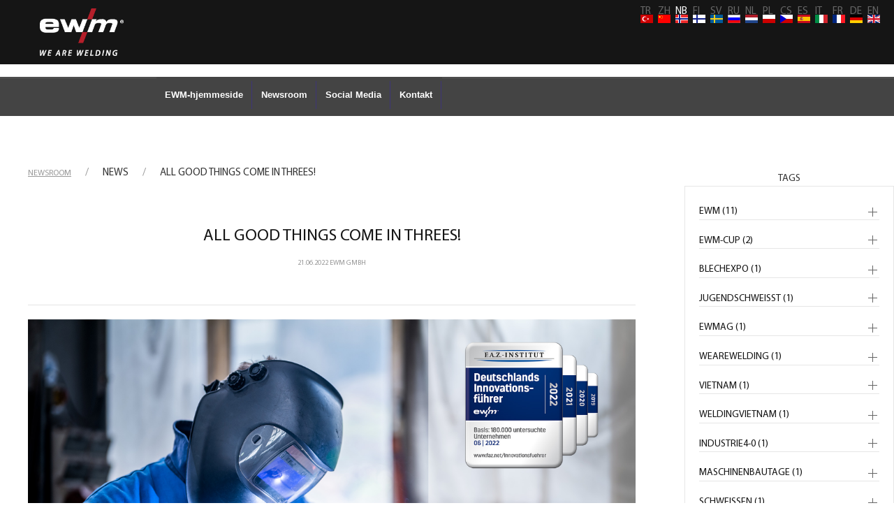

--- FILE ---
content_type: text/html; charset=utf-8
request_url: https://products.ewm-group.com/nb/newsroom/room/453.html
body_size: 14003
content:

<!DOCTYPE html>

<html prefix="og: http://ogp.me/ns#" xml:lang="nb-no" lang="nb-no">

<head>	
    <!-- Hier werden die Joomla! Headerdaten geladen -->
	<meta charset="utf-8" />
	<base href="https://products.ewm-group.com/nb/newsroom/room/453.html" />
	<meta name="viewport" content="width=device-width, initial-scale=1.0" />
	<meta name="description" content="EWM GmbH | News | EWM is a proud multiple award winner" />
	<meta name="generator" content="Joomla! - Open Source Content Management - Version 3.10.12" />
	<title>All good things come in threes!</title>
	<link href="/templates/ewmblue/favicon.ico" rel="shortcut icon" type="image/vnd.microsoft.icon" />
	<link href="https://cdn.jsdelivr.net/npm/simple-line-icons@2.4.1/css/simple-line-icons.css" rel="stylesheet" />
	<link href="/components/com_k2/css/k2.css?v=2.10.2&b=20191212" rel="stylesheet" />
	<link rel="stylesheet" href="https://products.ewm-group.com/cache/plg_scriptmerge/656b845e4db15edae768c7b562d76f69.css" type="text/css" />
	<link href="https://products.ewm-group.com/components/com_ewmagxnewsroom/assets/css/template.css?5e8cb3650527cc94a151f93a4ed954a9" rel="stylesheet" />
	<link href="/templates/ewmblue/vendor/bootstrap/css/bootstrap.css" rel="stylesheet" />
	<link href="https://cdnjs.cloudflare.com/ajax/libs/font-awesome/4.7.0/css/font-awesome.min.css" rel="stylesheet" />
	<link href="https://fonts.googleapis.com/css?family=Open+Sans:300italic,400italic,600italic,700italic,800italic,400,300,600,700,800" rel="stylesheet" />
	<link href="https://fonts.googleapis.com/css?family=Merriweather:400,300,300italic,400italic,700,700italic,900,900italic" rel="stylesheet" />
	<link href="/templates/ewmblue/css/custom.min.css?v=2.6.84" rel="stylesheet" />
	<link href="/templates/ewmblue/css/font-awesome.css?v=2.0.14" rel="stylesheet" />
	<link href="/templates/ewmblue/css/owl.carousel.min.css?v=2.0.14" rel="stylesheet" />
	<link href="/templates/ewmblue/css/uikit.css?v=1.0.19" rel="stylesheet" />
	<link href="/templates/ewmblue/css/update.css?v=1.0.24" rel="stylesheet" />
	<link href="/media/mod_falang/css/template.css" rel="stylesheet" />
	<style>

	</style>
	<script type="application/json" class="joomla-script-options new">{"csrf.token":"fadf28eb11136dc694fa195b56edfeb7","system.paths":{"root":"","base":""},"joomla.jtext":{"VIEW NOT ACCEPTABLE. ERROR":"view not acceptable. Error"}}</script>
	<script src="/templates/ewmblue/js/jui/jquery.min.js?5e8cb3650527cc94a151f93a4ed954a9"></script>
	<script src="https://products.ewm-group.com/cache/plg_scriptmerge/c6e14905486ef7ae0bafdb2ccdbbab48.js" type="text/javascript"></script>
	<script src="/media/k2/assets/js/k2.frontend.js?v=2.10.2&b=20191212&sitepath=/"></script>
	<script src="/components/com_ewmagxnewsroom/assets/js/site.js"></script>
	<script src="https://products.ewm-group.com/components/com_ewmagxnewsroom/assets/js/template.js?5e8cb3650527cc94a151f93a4ed954a9"></script>
	<script src="https://products.ewm-group.com/?5e8cb3650527cc94a151f93a4ed954a9"></script>
	<script src="/templates/ewmblue/js/jui/bootstrap.min.js?5e8cb3650527cc94a151f93a4ed954a9"></script>
	<script src="https://cdnjs.cloudflare.com/ajax/libs/jquery-easing/1.3/jquery.easing.min.js" defer></script>
	<script src="https://unpkg.com/scrollreveal@4.0.0/dist/scrollreveal.min.js" defer></script>
	<script src="https://ajax.aspnetcdn.com/ajax/modernizr/modernizr-2.7.2.js" defer></script>
	<script src="https://cdn.jsdelivr.net/npm/vanilla-lazyload@13.0.0/dist/lazyload.min.js" defer></script>
	<script src="/templates/ewmblue/vendor/scrollreveal/scrollreveal.min.js" defer></script>
	<script src="/templates/ewmblue/vendor/magnific-popup/jquery.magnific-popup.min.js" defer></script>
	<script src="/templates/ewmblue/vendor/bootstrap/js/popper.min.js" defer></script>
	<script src="/templates/ewmblue/vendor/bootstrap/js/validator.min.js" defer></script>
	<script src="/templates/ewmblue/vendor/prettyPhoto/jquery.prettyPhoto.js" defer></script>
	<script src="/templates/ewmblue/js/creative.js?v=1.0.4" defer></script>
	<script src="/templates/ewmblue/js/custom.min.js?v=1.2.33" defer></script>
	<script src="https://cdn.jsdelivr.net/npm/uikit@3.24.2/dist/js/uikit.min.js" defer></script>
	<script src="https://cdn.jsdelivr.net/npm/uikit@3.24.2/dist/js/uikit-icons.min.js" defer></script>
	<script src="/templates/ewmblue/js/uikit.js" defer></script>
	<script src="/media/system/js/mootools-core.js?5e8cb3650527cc94a151f93a4ed954a9"></script>
	<script src="/plugins/system/edsanimate/assets/edsanimate.site.js"></script>
	<script>

				var edsScrollOffset = "75";
				var edsHideOverflowX = "1";
				var edsHideOverflowY = "0";					
			
	</script>
	<!--[if lte IE 9]>
<script src="https://oss.maxcdn.com/libs/html5shiv/3.7.0/html5shiv.js"></script>
	<script src="https://oss.maxcdn.com/libs/respond.js/1.4.2/respond.min.js"></script>
<![endif]-->
	<link rel="alternate" href="https://products.ewm-group.com/tr/newsroom/room/453.html" hreflang="tr" />
	<link rel="alternate" href="https://products.ewm-group.com/zh/newsroom/room/453.html" hreflang="zh" />
	<link rel="alternate" href="https://products.ewm-group.com/nb/newsroom/room/453.html" hreflang="nb" />
	<link rel="alternate" href="https://products.ewm-group.com/fi/newsroom/room/453.html" hreflang="fi" />
	<link rel="alternate" href="https://products.ewm-group.com/sv/newsroom/room/453.html" hreflang="sv" />
	<link rel="alternate" href="https://products.ewm-group.com/ru/newsroom/room/453.html" hreflang="ru" />
	<link rel="alternate" href="https://products.ewm-group.com/nl/newsroom/room/453.html" hreflang="nl" />
	<link rel="alternate" href="https://products.ewm-group.com/pl/newsroom/room/453.html" hreflang="pl" />
	<link rel="alternate" href="https://products.ewm-group.com/cs/newsroom/room/453.html" hreflang="cs" />
	<link rel="alternate" href="https://products.ewm-group.com/es/newsroom/room/453.html" hreflang="es" />
	<link rel="alternate" href="https://products.ewm-group.com/it/newsroom/room/453.html" hreflang="it" />
	<link rel="alternate" href="https://products.ewm-group.com/fr/newsroom/room/453.html" hreflang="fr" />
	<link rel="alternate" href="https://products.ewm-group.com/de/newsroom/room/453.html" hreflang="de" />
	<link rel="alternate" href="https://products.ewm-group.com/de/newsroom/room/453.html"  hreflang="x-default" />
	<link rel="alternate" href="https://products.ewm-group.com/en/newsroom/room/453.html" hreflang="en" />

<!-- cookiefirst -->
<script src="https://consent.cookiefirst.com/sites/ewm-group.com-3d37816e-dc3c-403b-98fa-4eaf806a6efd/consent.js"></script>
<!-- Google Tag Manager -->
<script>(function(w,d,s,l,i){w[l]=w[l]||[];w[l].push({'gtm.start':
new Date().getTime(),event:'gtm.js'});var f=d.getElementsByTagName(s)[0],
j=d.createElement(s),dl=l!='dataLayer'?'&l='+l:'';j.async=true;j.src=
'https://www.googletagmanager.com/gtm.js?id='+i+dl;f.parentNode.insertBefore(j,f);
})(window,document,'script','dataLayer','GTM-W8D7LWW');</script>
<!-- End Google Tag Manager -->

</head>

<body id="page-top">
    
<!-- Google Tag Manager (noscript) -->
<noscript><iframe src="https://www.googletagmanager.com/ns.html?id=GTM-W8D7LWW"
height="0" width="0" style="display:none;visibility:hidden"></iframe></noscript>
<!-- End Google Tag Manager (noscript) -->

</head>

<body id="page-top">
    
<!-- Google Tag Manager (noscript) -->
<!--<noscript><iframe src="https://www.googletagmanager.com/ns.html?id=GTM-W8D7LWW"
height="0" width="0" style="display:none;visibility:hidden"></iframe></noscript>-->
<!-- End Google Tag Manager (noscript) -->
<div id="fb-root"></div>
<script>
/*<![CDATA[*/(function(d, s, id) {
  var js, fjs = d.getElementsByTagName(s)[0];
  if (d.getElementById(id)) return;
  js = d.createElement(s); js.id = id;
  js.src = "//connect.facebook.net/de_DE/sdk.js#xfbml=1&version=v2.3";
  fjs.parentNode.insertBefore(js, fjs);
}(document, 'script', 'facebook-jssdk'));
/*]]>*/</script>   

  <header>
<nav id="mainNav" class="navbar navbar-default navbar-inverse" role="navigation">
    <div class="navbar-header ewm-header">

        <ul class="nav navbar-nav uk-navbar-nav">
              <li style=""><a class="navbar-brand navbar navbar-light" href="https://www.ewm-group.com/de/">
                  <img class="mobile-logo ewm-logo" src="/images/featured/ewm_logo_weiß.png"></a></li>
        </ul>        
        


<div class="mod-languages ">

    
<ul class="lang-inline shop-icon">
    <li style=""><a class="" href="https://www.ewm-sales.com/de/" style="position: relative;">
    <img class="shopic uk-margin-right" src="/images/featured/cart-shopping-solid.png" width="30"></a></li>
</ul>

<ul class="lang-inline lang-icons">
                        <li class="TR " dir="ltr">
                                    <a href="/tr/newsroom/room/453.html" style="position: relative;">
                                                    <img src="/media/mod_falang/images/tr_tr.gif" alt="Türkçe (Türkiye)" title="Türkçe (Türkiye)" />                                                                      <span class="lang-sef">TR</span>
                                            </a>
                            </li>
                                <li class="ZH " dir="ltr">
                                    <a href="/zh/newsroom/room/453.html" style="position: relative;">
                                                    <img src="/media/mod_falang/images/zh_cn.gif" alt="简体中文(中国)" title="简体中文(中国)" />                                                                      <span class="lang-sef">ZH</span>
                                            </a>
                            </li>
                                <li class="NB lang-active" dir="ltr">
                                    <a href="/nb/newsroom/room/453.html" style="position: relative;">
                                                    <img src="/media/mod_falang/images/nb_no.gif" alt="Norsk bokmål (Norge)" title="Norsk bokmål (Norge)" />                                                                      <span class="lang-sef">NB</span>
                                            </a>
                            </li>
                                <li class="FI " dir="ltr">
                                    <a href="/fi/newsroom/room/453.html" style="position: relative;">
                                                    <img src="/media/mod_falang/images/fi_fi.gif" alt="Finnish (Suomi)" title="Finnish (Suomi)" />                                                                      <span class="lang-sef">FI</span>
                                            </a>
                            </li>
                                <li class="SV " dir="ltr">
                                    <a href="/sv/newsroom/room/453.html" style="position: relative;">
                                                    <img src="/media/mod_falang/images/sv_se.gif" alt="Svenska (Sverige)" title="Svenska (Sverige)" />                                                                      <span class="lang-sef">SV</span>
                                            </a>
                            </li>
                                <li class="RU " dir="ltr">
                                    <a href="/ru/newsroom/room/453.html" style="position: relative;">
                                                    <img src="/media/mod_falang/images/ru_ru.gif" alt="Russian (Russia)" title="Russian (Russia)" />                                                                      <span class="lang-sef">RU</span>
                                            </a>
                            </li>
                                <li class="NL " dir="ltr">
                                    <a href="/nl/newsroom/room/453.html" style="position: relative;">
                                                    <img src="/media/mod_falang/images/nl_nl.gif" alt="Nederlands (nl-NL)" title="Nederlands (nl-NL)" />                                                                      <span class="lang-sef">NL</span>
                                            </a>
                            </li>
                                <li class="PL " dir="ltr">
                                    <a href="/pl/newsroom/room/453.html" style="position: relative;">
                                                    <img src="/media/mod_falang/images/pl_pl.gif" alt="Polski (PL)" title="Polski (PL)" />                                                                      <span class="lang-sef">PL</span>
                                            </a>
                            </li>
                                <li class="CS " dir="ltr">
                                    <a href="/cs/newsroom/room/453.html" style="position: relative;">
                                                    <img src="/media/mod_falang/images/cs_cz.gif" alt="Czech (Čeština)" title="Czech (Čeština)" />                                                                      <span class="lang-sef">CS</span>
                                            </a>
                            </li>
                                <li class="ES " dir="ltr">
                                    <a href="/es/newsroom/room/453.html" style="position: relative;">
                                                    <img src="/media/mod_falang/images/es_es.gif" alt="Español (España)" title="Español (España)" />                                                                      <span class="lang-sef">ES</span>
                                            </a>
                            </li>
                                <li class="IT " dir="ltr">
                                    <a href="/it/newsroom/room/453.html" style="position: relative;">
                                                    <img src="/media/mod_falang/images/it_it.gif" alt="Italiano (Italia)" title="Italiano (Italia)" />                                                                      <span class="lang-sef">IT</span>
                                            </a>
                            </li>
                                <li class="FR " dir="ltr">
                                    <a href="/fr/newsroom/room/453.html" style="position: relative;">
                                                    <img src="/media/mod_falang/images/fr_fr.gif" alt="Français (France)" title="Français (France)" />                                                                      <span class="lang-sef">FR</span>
                                            </a>
                            </li>
                                <li class="DE " dir="ltr">
                                    <a href="/de/newsroom/room/453.html" style="position: relative;">
                                                    <img src="/media/mod_falang/images/de_de.gif" alt="Deutsch (Deutschland)" title="Deutsch (Deutschland)" />                                                                      <span class="lang-sef">DE</span>
                                            </a>
                            </li>
                                <li class="EN " dir="ltr">
                                    <a href="/en/newsroom/room/453.html" style="position: relative;">
                                                    <img src="/media/mod_falang/images/en_gb.gif" alt="English (United Kingdom)" title="English (United Kingdom)" />                                                                      <span class="lang-sef">EN</span>
                                            </a>
                            </li>
            </ul>
<style>

  span.lang-sef {
    position: absolute;
    left: 0;
    top: -15px;
    color:#666;
  }
  li.lang-active span.lang-sef {
    color: white;
  }
  .shopic {
   margin-top: 47%;
    margin-left: -40%;
}
</style>
</div>

        </div>
    </div>
</nav>
    		<!-- Hier laden wir nun die Position mainnav mit dem Stil navigation -->
		<div id="navbar_wrapper" class="navbarcustom">
			<div class="collapse navbar-collapse " id="mainnavigation">
			<ul class="nav navbar-nav css_menu " id="navbar_table">
<li class="item-708 top"><a href="https://www.ewm-group.com/nb/" >EWM-hjemmeside</a></li><li class="item-579 current active top"><a href="/nb/newsroom.html" >Newsroom</a></li><li class="item-709 top"><a href="https://products.ewm-group.com/nb/newsroom.html#socialmedia" >Social Media</a></li><li class="item-710 top"><a href="https://products.ewm-group.com/nb/newsroom.html#ap" >Kontakt</a></li></ul>
		</div>
</div>
	
    
    
  </header>
<!-- Hier laden wir die Position header mit dem Stil header-->


<!-- Hier laden wir die Position teaser mit dem Stil primary -->


<!-- Hier laden wir die Position top mit dem Stil primary -->


<!-- Hier laden wir die Position top mit dem Stil primary -->

<!-- Hier folgt der Inhaltsbereich -->
	<main class="" id="maincontent">
		<div class="ewm-row">

			
			<div class="col-lg-12 ">
			<!-- Hier wird die Systemnachricht ausgegeben -->
				<div id="system-message-container">
	</div>

				<!--  Navigationspfad -->
				<div aria-label="Breadcrumbs" role="navigation">
	<ul itemscope itemtype="https://schema.org/BreadcrumbList" class="breadcrumb">
					<li>
				Du er her: &#160;
			</li>
		
						<li itemprop="itemListElement" itemscope itemtype="https://schema.org/ListItem">
											<a itemprop="item" href="/nb/" class="pathway"><span itemprop="name">Hjem</span></a>
					
											<span class="divider">
							<img src="/media/system/images/arrow.png" alt="" />						</span>
										<meta itemprop="position" content="1">
				</li>
							<li itemprop="itemListElement" itemscope itemtype="https://schema.org/ListItem" class="active">
					<span itemprop="name">
						Newsroom					</span>
					<meta itemprop="position" content="2">
				</li>
				</ul>
</div>

				<!--  Bereich für die Komponentenausgabe -->
				<style>
    body {
    padding-top: 0px;
    overflow-y: scroll;
}
    .navbarcustom {
    margin-top: 0px;
}
.haendler {display: none;}
.mod-languages .shop-icon {display:none;}
.uk-card-header {
    padding: 35px 20px !important;
}
.uk-card-header p{
    color: #B30019;
    font-size: 1.7em;
    text-transform: uppercase;
}
.minustop {
    margin-top: 1%;
}
.anleser {color: #B30019;}
.icon-center-sm{display:none;}.copy{padding-bottom: 10px;}
</style>


<section id="newsroom" class="uk-section uk-section-blog">
    <div class="uk-container">
		<ul class="uk-breadcrumb uk-text-uppercase">
                    <li><a href=https://products.ewm-group.com/nb/newsroom.html><u>Newsroom</u></a></li>                
                    <li>news</li>
                    <li>All good things come in threes!</li>
                </ul>
        <div class="blub" uk-filter="target: .js-filter" uk-grid>

            <div class="content-area uk-width-expand@m">

                <div class="js-filter tw-element tw-blog" data-uk-scrollspy="target: > article; cls:uk-animation-slide-bottom-small; delay: 300;">

                    <article class="single post" data-color="news">
                                        <div class="entry-post">
                                                <div class="entry-cats tw-meta uk-text-center">
                                                        <br><br>
<!--                                                        <br><a href="https://products.ewm-group.com/de/newsroom.html" title="View all posts in News">Newsseite</a>-->
                                                </div>
                                                <h1 class="entry-title uk-text-center">
                                                        <a href="#">All good things come in threes!</a>
                                                </h1>
                                                <div class="entry-date tw-meta uk-text-center">
                                                        <span>21.06.2022</span>
                                                        <span class="entry-author"><a href="#" title="Posts by" rel="author">EWM GmbH</a></span><br><br>
                                                </div>
                                            <hr>
                                                <div class="entry-media uk-text-center">
                                                        <div class="tw-thumbnail" data-uk-lightbox>
                                                            <img src="/images/news/juli/Auszeichnungen_Uebersicht.jpg" alt='All good things come in threes!' /><br>
                                                                <div class="image-overlay">
                                                                    <a href="/images/news/juli/Auszeichnungen_Uebersicht.jpg" title="All good things come in threes!"></a><br>
                                                                </div>
                                                        </div>
                                                </div>
                                            <hr>
                                                <div class="entry-content">
                                                        <p><p>There are many awards and accolades to be had throughout Germany’s business landscape. They can be won in a wide range of categories, honouring businesses for their outstanding achievements in many different ways and across all kinds of fields.</p>
<p> </p>
<p>And, this year, we’re all the more proud: EWM has received not just one but three of these coveted awards. These awards truly make all the work we do worthwhile and show that we’re on the right track when it comes to quality, innovation, brand strength and sustainability..</p>
<p> </p>
<p>We have been presented with the following awards:</p>
<ul>
<li>Business Hero Award (“Tech” category)</li>
<li>German Brand Award (“Excellent Brands – Industry, Machines &amp; Engineering” category)</li>
<li>Germany's innovation leader 2019-2022 (certificate of the F.A.Z. Institute for the fourth year in a row)</li>
</ul>
<p> </p>
<p>We would never have won these awards without the tireless efforts of our employees and our partners and dealers who make collaborating with them an absolute dream. Thanks to you all, EWM continues on course for success!</p></p>
                                                        <p></p>
                                                        <p></p>
                                                </div>
                                            <hr>
                                                <div class="entry-content">
                                                        <span><b>URL:</b> <a href="/"> </a></span><br>
                                                </div>
                                            <hr>
                                                                                        <hr>
                                        </div>
                                </article>

                </div>

                
            </div>

            <div class="sidebar-area">
                <div class="sidebar-inner">

                    <div class="widget-item">
                                <aside class="widget widget_categories">
                                    <h3 class="widget-title"><span>Tags</span></h3>
                                    <ul uk-accordion>

                                                                                <li>
                                        <a class="uk-accordion-title" href="#">ewm (11)</a>
                                        <div class="uk-accordion-content">
                                                                                        <div class="recent-thumb">
                                                 <span class="entry-date">Fri 10. January 2020</span>
                                                   <a href="/nb/newsroom/room/263.html"><img src="/images/news/januar/Slider_EWM_CUP2020.jpg" alt="An ambitious and energetic start to the new year"></a>
                                               </div>
                                               <div class="recent-content">
                                                 <h4><a href="/nb/newsroom/room/263.html">EWM CUP 2020</a></h4>

                                               </div>
                                                  <hr>
                                                                                              <div class="recent-thumb">
                                                 <span class="entry-date">Wed 18. December 2019</span>
                                                   <a href="/nb/newsroom/room/247.html"><img src="/images/ewmcup.jpg" alt="Let's keep the ball rolling"></a>
                                               </div>
                                               <div class="recent-content">
                                                 <h4><a href="/nb/newsroom/room/247.html">EWM CUP 2020</a></h4>

                                               </div>
                                                  <hr>
                                                                                              <div class="recent-thumb">
                                                 <span class="entry-date">Wed 27. November 2019</span>
                                                   <a href="/nb/newsroom/room/230.html"><img src="/images/news/november/Blechexpo_Slider.jpg" alt="Automation was the main attraction"></a>
                                               </div>
                                               <div class="recent-content">
                                                 <h4><a href="/nb/newsroom/room/230.html">Blechexpo/Schweisstec 2019</a></h4>

                                               </div>
                                                  <hr>
                                                                                              <div class="recent-thumb">
                                                 <span class="entry-date">Mon 18. November 2019</span>
                                                   <a href="/nb/newsroom/room/218.html"><img src="/images/news/november/Metallbau_Kongress_slider.jpg" alt="The industry gathering for metalworkers"></a>
                                               </div>
                                               <div class="recent-content">
                                                 <h4><a href="/nb/newsroom/room/218.html">EWM at the Metallbaukongress</a></h4>

                                               </div>
                                                  <hr>
                                                                                              <div class="recent-thumb">
                                                 <span class="entry-date">Tue 29. October 2019</span>
                                                   <a href="/nb/newsroom/room/198.html"><img src="/images/news/oktober/Teilnehmer_JS.jpg" alt="Young talents show their skills"></a>
                                               </div>
                                               <div class="recent-content">
                                                 <h4><a href="/nb/newsroom/room/198.html">Young Welder of the Year</a></h4>

                                               </div>
                                                  <hr>
                                                                                              <div class="recent-thumb">
                                                 <span class="entry-date">Thu 24. October 2019</span>
                                                   <a href="/nb/newsroom/room/195.html"><img src="/images/news/oktober/threema-20191023-205529-4661251e385edb446809013738751343048.jpg" alt="IHK Koblenz honours EWM apprentices"></a>
                                               </div>
                                               <div class="recent-content">
                                                 <h4><a href="/nb/newsroom/room/195.html">Best Award 2019</a></h4>

                                               </div>
                                                  <hr>
                                                                                              <div class="recent-thumb">
                                                 <span class="entry-date">Mon 21. October 2019</span>
                                                   <a href="/nb/newsroom/room/189.html"><img src="/images/news/oktober/welding_vietnam_2019_anleser.jpg" alt="Rising with Innovations"></a>
                                               </div>
                                               <div class="recent-content">
                                                 <h4><a href="/nb/newsroom/room/189.html">Welding Vietnam 2019</a></h4>

                                               </div>
                                                  <hr>
                                                                                              <div class="recent-thumb">
                                                 <span class="entry-date">Wed 16. October 2019</span>
                                                   <a href="/nb/newsroom/room/186.html"><img src="/images/news/oktober/Schweden_JOOMLA_Anleser.jpg" alt="Industry 4.0 in small and medium-sized businesses"></a>
                                               </div>
                                               <div class="recent-content">
                                                 <h4><a href="/nb/newsroom/room/186.html">Machine Engineering event in Bautzen/East Saxony</a></h4>

                                               </div>
                                                  <hr>
                                                                                              <div class="recent-thumb">
                                                 <span class="entry-date">Tue 15. October 2019</span>
                                                   <a href="/nb/newsroom/room/185.html"><img src="/images/Slider_JOOMLA.jpg" alt="Visitors from Sweden and Finland"></a>
                                               </div>
                                               <div class="recent-content">
                                                 <h4><a href="/nb/newsroom/room/185.html">Welding training</a></h4>

                                               </div>
                                                  <hr>
                                                                                              <div class="recent-thumb">
                                                 <span class="entry-date">Mon 19. August 2019</span>
                                                   <a href="/nb/newsroom/room/126.html"><img src="/images/news/EWM_Metallbaukongress2018_Laudatio-RobertStoeckl.jpg" alt="Looking for EWM customers with great projects"></a>
                                               </div>
                                               <div class="recent-content">
                                                 <h4><a href="/nb/newsroom/room/126.html">EWM in person</a></h4>

                                               </div>
                                                  <hr>
                                                                                              <div class="recent-thumb">
                                                 <span class="entry-date">Mon 22. July 2019</span>
                                                   <a href="/nb/newsroom/room/125.html"><img src="/images/events/EWM-Neubauten_Web.jpg" alt="EWM AG expanded its headquarters in the Westerwald with two new buildings"></a>
                                               </div>
                                               <div class="recent-content">
                                                 <h4><a href="/nb/newsroom/room/125.html">EWM invests in new buildings</a></h4>

                                               </div>
                                                  <hr>
                                                                                          </div>
                                        </li>
                                                                                <li>
                                        <a class="uk-accordion-title" href="#">ewm-cup (2)</a>
                                        <div class="uk-accordion-content">
                                                                                        <div class="recent-thumb">
                                                 <span class="entry-date">Fri 10. January 2020</span>
                                                   <a href="/nb/newsroom/room/263.html"><img src="/images/news/januar/Slider_EWM_CUP2020.jpg" alt="An ambitious and energetic start to the new year"></a>
                                               </div>
                                               <div class="recent-content">
                                                 <h4><a href="/nb/newsroom/room/263.html">EWM CUP 2020</a></h4>

                                               </div>
                                                  <hr>
                                                                                              <div class="recent-thumb">
                                                 <span class="entry-date">Wed 18. December 2019</span>
                                                   <a href="/nb/newsroom/room/247.html"><img src="/images/ewmcup.jpg" alt="Let's keep the ball rolling"></a>
                                               </div>
                                               <div class="recent-content">
                                                 <h4><a href="/nb/newsroom/room/247.html">EWM CUP 2020</a></h4>

                                               </div>
                                                  <hr>
                                                                                          </div>
                                        </li>
                                                                                <li>
                                        <a class="uk-accordion-title" href="#">blechexpo (1)</a>
                                        <div class="uk-accordion-content">
                                                                                        <div class="recent-thumb">
                                                 <span class="entry-date">Wed 27. November 2019</span>
                                                   <a href="/nb/newsroom/room/230.html"><img src="/images/news/november/Blechexpo_Slider.jpg" alt="Automation was the main attraction"></a>
                                               </div>
                                               <div class="recent-content">
                                                 <h4><a href="/nb/newsroom/room/230.html">Blechexpo/Schweisstec 2019</a></h4>

                                               </div>
                                                  <hr>
                                                                                          </div>
                                        </li>
                                                                                <li>
                                        <a class="uk-accordion-title" href="#">jugendschweisst (1)</a>
                                        <div class="uk-accordion-content">
                                                                                        <div class="recent-thumb">
                                                 <span class="entry-date">Tue 29. October 2019</span>
                                                   <a href="/nb/newsroom/room/198.html"><img src="/images/news/oktober/Teilnehmer_JS.jpg" alt="Young talents show their skills"></a>
                                               </div>
                                               <div class="recent-content">
                                                 <h4><a href="/nb/newsroom/room/198.html">Young Welder of the Year</a></h4>

                                               </div>
                                                  <hr>
                                                                                          </div>
                                        </li>
                                                                                <li>
                                        <a class="uk-accordion-title" href="#">ewmag (1)</a>
                                        <div class="uk-accordion-content">
                                                                                        <div class="recent-thumb">
                                                 <span class="entry-date">Thu 24. October 2019</span>
                                                   <a href="/nb/newsroom/room/195.html"><img src="/images/news/oktober/threema-20191023-205529-4661251e385edb446809013738751343048.jpg" alt="IHK Koblenz honours EWM apprentices"></a>
                                               </div>
                                               <div class="recent-content">
                                                 <h4><a href="/nb/newsroom/room/195.html">Best Award 2019</a></h4>

                                               </div>
                                                  <hr>
                                                                                          </div>
                                        </li>
                                                                                <li>
                                        <a class="uk-accordion-title" href="#">wearewelding (1)</a>
                                        <div class="uk-accordion-content">
                                                                                        <div class="recent-thumb">
                                                 <span class="entry-date">Thu 24. October 2019</span>
                                                   <a href="/nb/newsroom/room/195.html"><img src="/images/news/oktober/threema-20191023-205529-4661251e385edb446809013738751343048.jpg" alt="IHK Koblenz honours EWM apprentices"></a>
                                               </div>
                                               <div class="recent-content">
                                                 <h4><a href="/nb/newsroom/room/195.html">Best Award 2019</a></h4>

                                               </div>
                                                  <hr>
                                                                                          </div>
                                        </li>
                                                                                <li>
                                        <a class="uk-accordion-title" href="#">vietnam (1)</a>
                                        <div class="uk-accordion-content">
                                                                                        <div class="recent-thumb">
                                                 <span class="entry-date">Mon 21. October 2019</span>
                                                   <a href="/nb/newsroom/room/189.html"><img src="/images/news/oktober/welding_vietnam_2019_anleser.jpg" alt="Rising with Innovations"></a>
                                               </div>
                                               <div class="recent-content">
                                                 <h4><a href="/nb/newsroom/room/189.html">Welding Vietnam 2019</a></h4>

                                               </div>
                                                  <hr>
                                                                                          </div>
                                        </li>
                                                                                <li>
                                        <a class="uk-accordion-title" href="#">weldingvietnam (1)</a>
                                        <div class="uk-accordion-content">
                                                                                        <div class="recent-thumb">
                                                 <span class="entry-date">Mon 21. October 2019</span>
                                                   <a href="/nb/newsroom/room/189.html"><img src="/images/news/oktober/welding_vietnam_2019_anleser.jpg" alt="Rising with Innovations"></a>
                                               </div>
                                               <div class="recent-content">
                                                 <h4><a href="/nb/newsroom/room/189.html">Welding Vietnam 2019</a></h4>

                                               </div>
                                                  <hr>
                                                                                          </div>
                                        </li>
                                                                                <li>
                                        <a class="uk-accordion-title" href="#">industrie4-0 (1)</a>
                                        <div class="uk-accordion-content">
                                                                                        <div class="recent-thumb">
                                                 <span class="entry-date">Wed 16. October 2019</span>
                                                   <a href="/nb/newsroom/room/186.html"><img src="/images/news/oktober/Schweden_JOOMLA_Anleser.jpg" alt="Industry 4.0 in small and medium-sized businesses"></a>
                                               </div>
                                               <div class="recent-content">
                                                 <h4><a href="/nb/newsroom/room/186.html">Machine Engineering event in Bautzen/East Saxony</a></h4>

                                               </div>
                                                  <hr>
                                                                                          </div>
                                        </li>
                                                                                <li>
                                        <a class="uk-accordion-title" href="#">maschinenbautage (1)</a>
                                        <div class="uk-accordion-content">
                                                                                        <div class="recent-thumb">
                                                 <span class="entry-date">Wed 16. October 2019</span>
                                                   <a href="/nb/newsroom/room/186.html"><img src="/images/news/oktober/Schweden_JOOMLA_Anleser.jpg" alt="Industry 4.0 in small and medium-sized businesses"></a>
                                               </div>
                                               <div class="recent-content">
                                                 <h4><a href="/nb/newsroom/room/186.html">Machine Engineering event in Bautzen/East Saxony</a></h4>

                                               </div>
                                                  <hr>
                                                                                          </div>
                                        </li>
                                                                                <li>
                                        <a class="uk-accordion-title" href="#">schweissen (1)</a>
                                        <div class="uk-accordion-content">
                                                                                        <div class="recent-thumb">
                                                 <span class="entry-date">Tue 15. October 2019</span>
                                                   <a href="/nb/newsroom/room/185.html"><img src="/images/Slider_JOOMLA.jpg" alt="Visitors from Sweden and Finland"></a>
                                               </div>
                                               <div class="recent-content">
                                                 <h4><a href="/nb/newsroom/room/185.html">Welding training</a></h4>

                                               </div>
                                                  <hr>
                                                                                          </div>
                                        </li>
                                                                                <li>
                                        <a class="uk-accordion-title" href="#">wwwe (1)</a>
                                        <div class="uk-accordion-content">
                                                                                        <div class="recent-thumb">
                                                 <span class="entry-date">Tue 17. September 2019</span>
                                                   <a href="/nb/newsroom/room/158.html"><img src="/images/news/september/WWWE_Web.jpg" alt="Rund 600 Gäste bei EWM zu Gast"></a>
                                               </div>
                                               <div class="recent-content">
                                                 <h4><a href="/nb/newsroom/room/158.html">Westerwälder Wirtschaftsempfang</a></h4>

                                               </div>
                                                  <hr>
                                                                                          </div>
                                        </li>
                                                                                <li>
                                        <a class="uk-accordion-title" href="#">westerwaelderwirtschaftsempfang (1)</a>
                                        <div class="uk-accordion-content">
                                                                                        <div class="recent-thumb">
                                                 <span class="entry-date">Tue 17. September 2019</span>
                                                   <a href="/nb/newsroom/room/158.html"><img src="/images/news/september/WWWE_Web.jpg" alt="Rund 600 Gäste bei EWM zu Gast"></a>
                                               </div>
                                               <div class="recent-content">
                                                 <h4><a href="/nb/newsroom/room/158.html">Westerwälder Wirtschaftsempfang</a></h4>

                                               </div>
                                                  <hr>
                                                                                          </div>
                                        </li>
                                                                                <li>
                                        <a class="uk-accordion-title" href="#">deutschemetallbaupreis (1)</a>
                                        <div class="uk-accordion-content">
                                                                                        <div class="recent-thumb">
                                                 <span class="entry-date">Mon 19. August 2019</span>
                                                   <a href="/nb/newsroom/room/126.html"><img src="/images/news/EWM_Metallbaukongress2018_Laudatio-RobertStoeckl.jpg" alt="Looking for EWM customers with great projects"></a>
                                               </div>
                                               <div class="recent-content">
                                                 <h4><a href="/nb/newsroom/room/126.html">EWM in person</a></h4>

                                               </div>
                                                  <hr>
                                                                                          </div>
                                        </li>
                                                                                <li>
                                        <a class="uk-accordion-title" href="#">preisverleihung (2)</a>
                                        <div class="uk-accordion-content">
                                                                                        <div class="recent-thumb">
                                                 <span class="entry-date">Mon 19. August 2019</span>
                                                   <a href="/nb/newsroom/room/126.html"><img src="/images/news/EWM_Metallbaukongress2018_Laudatio-RobertStoeckl.jpg" alt="Looking for EWM customers with great projects"></a>
                                               </div>
                                               <div class="recent-content">
                                                 <h4><a href="/nb/newsroom/room/126.html">EWM in person</a></h4>

                                               </div>
                                                  <hr>
                                                                                              <div class="recent-thumb">
                                                 <span class="entry-date">Fri 28. June 2019</span>
                                                   <a href="/nb/newsroom/room/96.html"><img src="/images/news/grosserpreis4.jpg" alt="We’ve reached the jury stage!"></a>
                                               </div>
                                               <div class="recent-content">
                                                 <h4><a href="/nb/newsroom/room/96.html">German SME Business Award</a></h4>

                                               </div>
                                                  <hr>
                                                                                          </div>
                                        </li>
                                                                                <li>
                                        <a class="uk-accordion-title" href="#">nachwuchsfoerderung (2)</a>
                                        <div class="uk-accordion-content">
                                                                                        <div class="recent-thumb">
                                                 <span class="entry-date">Mon 12. August 2019</span>
                                                   <a href="/nb/newsroom/room/137.html"><img src="/images/news/august/bachelor_bericht/bachelor_piktogramm_anleser.jpg" alt="Dual student reports on bachelor thesis at EWM"></a>
                                               </div>
                                               <div class="recent-content">
                                                 <h4><a href="/nb/newsroom/room/137.html">Equipped to meet the highest quality standards</a></h4>

                                               </div>
                                                  <hr>
                                                                                              <div class="recent-thumb">
                                                 <span class="entry-date">Mon 01. April 2019</span>
                                                   <a href="/nb/newsroom/room/25.html"><img src="/images/news/bbsw_westerburg_anleserbild.jpg" alt="Training sessions at EWM"></a>
                                               </div>
                                               <div class="recent-content">
                                                 <h4><a href="/nb/newsroom/room/25.html">Day out for BBS Westerburg</a></h4>

                                               </div>
                                                  <hr>
                                                                                          </div>
                                        </li>
                                                                                <li>
                                        <a class="uk-accordion-title" href="#">schweissenlinz (1)</a>
                                        <div class="uk-accordion-content">
                                                                                        <div class="recent-thumb">
                                                 <span class="entry-date">Wed 07. August 2019</span>
                                                   <a href="/nb/newsroom/room/135.html"><img src="/images/news/august/interview_heinz_stephan/standort_oesterreich.jpg" alt="Interview with Austria's site manager"></a>
                                               </div>
                                               <div class="recent-content">
                                                 <h4><a href="/nb/newsroom/room/135.html">News from Austria</a></h4>

                                               </div>
                                                  <hr>
                                                                                          </div>
                                        </li>
                                                                                <li>
                                        <a class="uk-accordion-title" href="#">ewmoesterreich (1)</a>
                                        <div class="uk-accordion-content">
                                                                                        <div class="recent-thumb">
                                                 <span class="entry-date">Wed 07. August 2019</span>
                                                   <a href="/nb/newsroom/room/135.html"><img src="/images/news/august/interview_heinz_stephan/standort_oesterreich.jpg" alt="Interview with Austria's site manager"></a>
                                               </div>
                                               <div class="recent-content">
                                                 <h4><a href="/nb/newsroom/room/135.html">News from Austria</a></h4>

                                               </div>
                                                  <hr>
                                                                                          </div>
                                        </li>
                                                                                <li>
                                        <a class="uk-accordion-title" href="#">azubis (3)</a>
                                        <div class="uk-accordion-content">
                                                                                        <div class="recent-thumb">
                                                 <span class="entry-date">Mon 05. August 2019</span>
                                                   <a href="/nb/newsroom/room/136.html"><img src="/images/news/august/neue_auszubildende2019/azubis_roessel_ssz.jpg" alt="We would like to welcome on board eleven new apprentices"></a>
                                               </div>
                                               <div class="recent-content">
                                                 <h4><a href="/nb/newsroom/room/136.html">Welcome to the EWM family!</a></h4>

                                               </div>
                                                  <hr>
                                                                                              <div class="recent-thumb">
                                                 <span class="entry-date">Mon 29. April 2019</span>
                                                   <a href="/nb/newsroom/room/22.html"><img src="/images/news/zeile_projekt_anleser.jpg" alt="Reading papers gets apprentices up to speed"></a>
                                               </div>
                                               <div class="recent-content">
                                                 <h4><a href="/nb/newsroom/room/22.html">ZeiLe project encouraging apprentices to read newspapers by the Rhein-Zeitung newspaper</a></h4>

                                               </div>
                                                  <hr>
                                                                                              <div class="recent-thumb">
                                                 <span class="entry-date">Mon 08. April 2019</span>
                                                   <a href="/nb/newsroom/room/23.html"><img src="/images/news/abus_veranstaltung_5.jpg" alt="<p>Trainees meet EWM</p>"></a>
                                               </div>
                                               <div class="recent-content">
                                                 <h4><a href="/nb/newsroom/room/23.html">ABUS visiting EWM</a></h4>

                                               </div>
                                                  <hr>
                                                                                          </div>
                                        </li>
                                                                                <li>
                                        <a class="uk-accordion-title" href="#">ewmneubau (1)</a>
                                        <div class="uk-accordion-content">
                                                                                        <div class="recent-thumb">
                                                 <span class="entry-date">Mon 22. July 2019</span>
                                                   <a href="/nb/newsroom/room/125.html"><img src="/images/events/EWM-Neubauten_Web.jpg" alt="EWM AG expanded its headquarters in the Westerwald with two new buildings"></a>
                                               </div>
                                               <div class="recent-content">
                                                 <h4><a href="/nb/newsroom/room/125.html">EWM invests in new buildings</a></h4>

                                               </div>
                                                  <hr>
                                                                                          </div>
                                        </li>
                                                                                <li>
                                        <a class="uk-accordion-title" href="#">katalog (1)</a>
                                        <div class="uk-accordion-content">
                                                                                        <div class="recent-thumb">
                                                 <span class="entry-date">Thu 11. July 2019</span>
                                                   <a href="/nb/newsroom/room/97.html"><img src="/images/news/anleser_handelswarenkatalog3.jpg" alt="Now available in German!"></a>
                                               </div>
                                               <div class="recent-content">
                                                 <h4><a href="/nb/newsroom/room/97.html">2019/2020 Welding Accessories Catalogue</a></h4>

                                               </div>
                                                  <hr>
                                                                                          </div>
                                        </li>
                                                                                <li>
                                        <a class="uk-accordion-title" href="#">schweisstechnischeszubehoer (1)</a>
                                        <div class="uk-accordion-content">
                                                                                        <div class="recent-thumb">
                                                 <span class="entry-date">Thu 11. July 2019</span>
                                                   <a href="/nb/newsroom/room/97.html"><img src="/images/news/anleser_handelswarenkatalog3.jpg" alt="Now available in German!"></a>
                                               </div>
                                               <div class="recent-content">
                                                 <h4><a href="/nb/newsroom/room/97.html">2019/2020 Welding Accessories Catalogue</a></h4>

                                               </div>
                                                  <hr>
                                                                                          </div>
                                        </li>
                                                                                <li>
                                        <a class="uk-accordion-title" href="#">grosserpreisdesmittelstands (1)</a>
                                        <div class="uk-accordion-content">
                                                                                        <div class="recent-thumb">
                                                 <span class="entry-date">Fri 28. June 2019</span>
                                                   <a href="/nb/newsroom/room/96.html"><img src="/images/news/grosserpreis4.jpg" alt="We’ve reached the jury stage!"></a>
                                               </div>
                                               <div class="recent-content">
                                                 <h4><a href="/nb/newsroom/room/96.html">German SME Business Award</a></h4>

                                               </div>
                                                  <hr>
                                                                                          </div>
                                        </li>
                                                                                <li>
                                        <a class="uk-accordion-title" href="#">titanxq (1)</a>
                                        <div class="uk-accordion-content">
                                                                                        <div class="recent-thumb">
                                                 <span class="entry-date">Tue 21. May 2019</span>
                                                   <a href="/nb/newsroom/room/74.html"><img src="/images/bg/KeyVisual_welding40_2-k.jpg" alt="Experience a quantum leap in welding technology with EWM!"></a>
                                               </div>
                                               <div class="recent-content">
                                                 <h4><a href="/nb/newsroom/room/74.html">Titan XQ puls</a></h4>

                                               </div>
                                                  <hr>
                                                                                          </div>
                                        </li>
                                                                                <li>
                                        <a class="uk-accordion-title" href="#">schweissgeraet (1)</a>
                                        <div class="uk-accordion-content">
                                                                                        <div class="recent-thumb">
                                                 <span class="entry-date">Tue 21. May 2019</span>
                                                   <a href="/nb/newsroom/room/74.html"><img src="/images/bg/KeyVisual_welding40_2-k.jpg" alt="Experience a quantum leap in welding technology with EWM!"></a>
                                               </div>
                                               <div class="recent-content">
                                                 <h4><a href="/nb/newsroom/room/74.html">Titan XQ puls</a></h4>

                                               </div>
                                                  <hr>
                                                                                          </div>
                                        </li>
                                                                                <li>
                                        <a class="uk-accordion-title" href="#">migmag (1)</a>
                                        <div class="uk-accordion-content">
                                                                                        <div class="recent-thumb">
                                                 <span class="entry-date">Tue 21. May 2019</span>
                                                   <a href="/nb/newsroom/room/74.html"><img src="/images/bg/KeyVisual_welding40_2-k.jpg" alt="Experience a quantum leap in welding technology with EWM!"></a>
                                               </div>
                                               <div class="recent-content">
                                                 <h4><a href="/nb/newsroom/room/74.html">Titan XQ puls</a></h4>

                                               </div>
                                                  <hr>
                                                                                          </div>
                                        </li>
                                                                                <li>
                                        <a class="uk-accordion-title" href="#">singen (1)</a>
                                        <div class="uk-accordion-content">
                                                                                        <div class="recent-thumb">
                                                 <span class="entry-date">Fri 10. May 2019</span>
                                                   <a href="/nb/newsroom/room/21.html"><img src="/images/news/IMG_0475_Anleser.jpg" alt="Successful opening on May 10, 2019"></a>
                                               </div>
                                               <div class="recent-content">
                                                 <h4><a href="/nb/newsroom/room/21.html">Opening of new location in Singen/South-West Germany</a></h4>

                                               </div>
                                                  <hr>
                                                                                          </div>
                                        </li>
                                                                                <li>
                                        <a class="uk-accordion-title" href="#">eroeffnung (3)</a>
                                        <div class="uk-accordion-content">
                                                                                        <div class="recent-thumb">
                                                 <span class="entry-date">Fri 10. May 2019</span>
                                                   <a href="/nb/newsroom/room/21.html"><img src="/images/news/IMG_0475_Anleser.jpg" alt="Successful opening on May 10, 2019"></a>
                                               </div>
                                               <div class="recent-content">
                                                 <h4><a href="/nb/newsroom/room/21.html">Opening of new location in Singen/South-West Germany</a></h4>

                                               </div>
                                                  <hr>
                                                                                              <div class="recent-thumb">
                                                 <span class="entry-date">Mon 22. April 2019</span>
                                                   <a href="/nb/newsroom/room/24.html"><img src="/images/news/Team_Frankreich_web.jpg" alt="Successful opening in Tours"></a>
                                               </div>
                                               <div class="recent-content">
                                                 <h4><a href="/nb/newsroom/room/24.html">Opening of France location</a></h4>

                                               </div>
                                                  <hr>
                                                                                              <div class="recent-thumb">
                                                 <span class="entry-date">Mon 04. March 2019</span>
                                                   <a href="/nb/newsroom/room/26.html"><img src="/images/news/Team_Ibbenbueren.jpg" alt="Grand opening on 15/03/2019"></a>
                                               </div>
                                               <div class="recent-content">
                                                 <h4><a href="/nb/newsroom/room/26.html">Opening of Ibbenbüren location</a></h4>

                                               </div>
                                                  <hr>
                                                                                          </div>
                                        </li>
                                                                                <li>
                                        <a class="uk-accordion-title" href="#">rheinzeitung (1)</a>
                                        <div class="uk-accordion-content">
                                                                                        <div class="recent-thumb">
                                                 <span class="entry-date">Mon 29. April 2019</span>
                                                   <a href="/nb/newsroom/room/22.html"><img src="/images/news/zeile_projekt_anleser.jpg" alt="Reading papers gets apprentices up to speed"></a>
                                               </div>
                                               <div class="recent-content">
                                                 <h4><a href="/nb/newsroom/room/22.html">ZeiLe project encouraging apprentices to read newspapers by the Rhein-Zeitung newspaper</a></h4>

                                               </div>
                                                  <hr>
                                                                                          </div>
                                        </li>
                                                                                <li>
                                        <a class="uk-accordion-title" href="#">frankreich (1)</a>
                                        <div class="uk-accordion-content">
                                                                                        <div class="recent-thumb">
                                                 <span class="entry-date">Mon 22. April 2019</span>
                                                   <a href="/nb/newsroom/room/24.html"><img src="/images/news/Team_Frankreich_web.jpg" alt="Successful opening in Tours"></a>
                                               </div>
                                               <div class="recent-content">
                                                 <h4><a href="/nb/newsroom/room/24.html">Opening of France location</a></h4>

                                               </div>
                                                  <hr>
                                                                                          </div>
                                        </li>
                                                                                <li>
                                        <a class="uk-accordion-title" href="#">ibbenbueren (1)</a>
                                        <div class="uk-accordion-content">
                                                                                        <div class="recent-thumb">
                                                 <span class="entry-date">Mon 04. March 2019</span>
                                                   <a href="/nb/newsroom/room/26.html"><img src="/images/news/Team_Ibbenbueren.jpg" alt="Grand opening on 15/03/2019"></a>
                                               </div>
                                               <div class="recent-content">
                                                 <h4><a href="/nb/newsroom/room/26.html">Opening of Ibbenbüren location</a></h4>

                                               </div>
                                                  <hr>
                                                                                          </div>
                                        </li>
                                                                            </ul>
                                </aside>
                            </div>

                    <div class="widget-item">
                                <aside class="widget tw-text-widget uk-text-center">
                                    <img src="/images/featured/ewm_logo_schwarz.png" alt="ewm-logo" />
                                </aside>
                    </div><br>

                    <div class="widget-item">
                                <aside class="widget tw-post-widget">
                                    <h3 class="widget-title"><span>Latest News</span></h3>
                                    <ul>
	
												<li>
                                            <div class="recent-thumb">
                                                <a href="/nb/newsroom/room/630.html"><img src="/images/news/EWM-Jubilare_12_2025_FB_LINews_300ppi_web.jpg" alt="We celebrate long-standing EWM power!"></a>
                                            </div>
                                            <div class="recent-content">
                                                <h4><a href="/nb/newsroom/room/630.html">Anniversaries 2025</a></h4>
                                                <span class="entry-date">11.12.2025</span>
                                            </div>
                                        </li>
				
												<li>
                                            <div class="recent-thumb">
                                                <a href="/nb/newsroom/room/629.html"><img src="/images/2025_11_Newsletter_Beitrag_Geschaeftsleitung_600x600px_FIN.jpg" alt="Thanks to Susanne Szczesny-Oßing and Robert Stöckl"></a>
                                            </div>
                                            <div class="recent-content">
                                                <h4><a href="/nb/newsroom/room/629.html">Change in management at EWM</a></h4>
                                                <span class="entry-date">19.11.2025</span>
                                            </div>
                                        </li>
				
												<li>
                                            <div class="recent-thumb">
                                                <a href="/nb/newsroom/room/604.html"><img src="/images/news/januar/Uganda_2024_6_web.jpg" alt="Intensive welding course in Uganda"></a>
                                            </div>
                                            <div class="recent-content">
                                                <h4><a href="/nb/newsroom/room/604.html">News from Fabrice Carstens</a></h4>
                                                <span class="entry-date">16.01.2025</span>
                                            </div>
                                        </li>
				
																																																																																																																																																																																																																																																																																																																																																																																																																																																																																																																																																																																																																								
                                    </ul>
                                </aside>
                            </div>
				
                            <div class="widget-item">
                                <aside class="widget widget_categories">
                                    <h3 class="widget-title"><span>Share it</span></h3>
                                    <span class="fb-share-button" data-href="/nb/newsroom/room/453.html" data-layout="button" style="">
                                    </span>
                                    <span class="linkedin">
                                    <script src="https://platform.linkedin.com/in.js" type="text/javascript">lang: en_US</script>
                                    <script type="IN/Share" data-url="/nb/newsroom/room/453.html"></script>
                                    </span>
                                    <span class="twitter"><a href="/nb/newsroom/room/453.html" class="twitter-share-button" data-url="/nb/newsroom/room/453.html" data-show-count="false">Tweet</a><script async src="https://platform.twitter.com/widgets.js" charset="utf-8"></script>
                                    </span>
                                </aside>
                            </div>
                            <div class="widget-item" style="position:relative;">
                              <div id="newsletter_response" class="uk-card uk-card-default uk-card-body" style="display:none;position: absolute;left:-180px; width:200px;"></div>
<!--                                <aside class="widget widget_wysija">
                                    <h3 class="widget-title"><span>Subscribe to newsletter</span></h3>
                                    <div class="call-btn" >
                                      
                                     <div id="signup-form">
                                         <form action="/index.php?option=com_ajax&plugin=ewm&format=json&function=newsroom" method="post">
                                          <input type="text" name="name" placeholder="Name"><br>
                                          <input type="text" required="true" name="email" placeholder="Email *"><br>
                                          <span style="font-size:14px;"><u>I am interested in the following topics:</u></span> 
                                            <fieldset>
                                              <ul>
                                                <li> 
                                                  <label style="color:#0073B1;">
                                                    <input type="checkbox" name="track[]" value="produkte">
                                                    &nbsp;EWM Products                                                  </label>
                                                </li>
                                                <li> 
                                                  <label style="color:#0073B1;">
                                                     <input type="checkbox" name="track[]" value="events">
                                                     &nbsp;Events                                                  </label>
                                                </li>
                                                <li>  
                                                  <label style="color:#0073B1;">
                                                    <input type="checkbox" name="track[]" value="marke">
                                                    &nbsp;Brand & Company                                                  </label>
                                                </li>
                                              </ul> 
                                            </fieldset> 
                                        <input class="btn-style" type="submit" value="Send">
                                        <div>
                                            <br><span style="font-size:14px;"><u>Person-related usage profile *</u></span><br>
                                        <label>
                                          <input type="checkbox" required="true" name="track[]" value="permission">&nbsp; Yes, I accept the <a href=https://www.ewm-group.com/en/datenschutzerklaerung.html><u>data privacy policy</u></a> of EWM GmbH and allow EWM GmbH to individualize the newsletter for me.                                        </label>
                                            <p style="font-size:12px;text-align: left;line-height: 1.2;">
                                              The fields marked with * are mandatory. You can unsubscribe from the newsletter at any time. Irrespective of this, you can object to the creation of a personal usage profile at any time and your usage data will be deleted. In each issue of our newsletter you will find corresponding links. We do not share your data with third parties without your consent.                                            </p>
                                        </div>
                                        </form>
                                     </div>
         
                                    </div>
                                </aside>-->
                            </div>

                </div>
            </div>


        </div>
    </div>
</section>
<section>
    <div class="uk-container uk-container-center">
        <h2>Contact</h2><br>
        <div class="ewm-col">
            <div class="uk-grid-collapse uk-child-width-1-2@s uk-margin" uk-grid style="background:white;">
                <div>
                    <div class="uk-card uk-card-default uk-card-body">
                        <h2 class="uk-card-title" style="font-size:large;">Corporate Communications</h2>
                            <p>marketing@ewm-group.com<br>
                            Tel.: +49 2680 181-0</p><br>
                    </div>
                </div>
                <div>
                    <div class="uk-card-body einzug">
                        
                    </div>
                </div>
            </div>   
        </div>        
    </div>
</section>
			</div>

			
		</div>
	</main>

<!-- Hier laden wir die Position portfolio mit dem Stil none -->


<!-- Hier laden wir die Position action mit dem Stil dark -->

		<div class="bg-light" id="action-92">
                <div class="uk-container uk-container-center">
                    <nav class="uk-navbar-container" uk-navbar>
                        <div class="uk-navbar-center">
                            <div class="">
				<div class="">
					
					<ul class="nav uk-navbar-nav">
<li class="item-281 top"><a href="/nb/gvb.html" target="_blank">GVB</a></li><li class="item-280 top"><a href="/nb/personvernerklaering.html" target="_blank">Personvernerklæring</a></li><li class="item-115 top"><a href="/nb/svhc.html" target="_blank">Bærekraft / SVHC</a></li><li class="item-116 top"><a href="/nb/impressum.html" target="_blank">Impressum</a></li></ul>
				</div>
                            </div>
			</div>
                    </nav>
                </div>
		</div>

		

<!-- Hier prüfen wir ob ein Modul auf der Position contact veröffentlicht wurde -->


<!-- Hier laden wir die Position action mit dem Stil dark -->
<footer>  
  <div id="footer-sec" class="cd-section">
        <div class="uk-container uk-container-small uk-container-center">
                <div>
                    <div class="ewm-col">
                                    <a class="fa mobile-arrow-up" href="#innerslider"></a>
          <div class="col-md-4">
            <i class=""></i>
            <span> <!-- START: Modules Anywhere -->

<div class="custom"  >
	<div class="">
<svg class="" width="150" height="58" xmlns:xlink="http://www.w3.org/1999/xlink">
                                               <defs>
                                                               <g id="ewmLogo4135446214661456145">
                                                               <polygon fill="#b30019" points="77.09,17.4894 83.7941,0 91.6921,0 84.8889,17.4894 "></polygon>
                                                               <polygon fill="#1F1A17" points="32.9628,17.4894 40.2557,17.4894 46.1083,31.3618 51.4964,17.4894 58.557,17.4894 64.0511,31.3618 69.5141,17.4894 77.09,17.4894 69.228,37.9481 58.9583,37.9481 55.0669,26.8757 54.9865,26.8757 51.0951,37.9481 40.8263,37.9481 "></polygon>
                                                               <path fill="#1F1A17" d="M125.398 26.0128c-0.459061,1.22723 -4.51477,11.9433 -4.51477,11.9433l-7.85 0c0,0 4.05456,-10.7161 4.51477,-11.9433 0.557308,-1.48577 0.433781,-2.71587 -4.32948,-2.66043 -5.25852,0.0614762 -5.87673,2.66043 -5.87673,2.66043l-4.51592 11.9433 -7.7641 0c0,0 4.05657,-10.7161 4.51592,-11.9433 0.556159,-1.48577 0.433494,-2.68427 -4.3289,-2.66043 -4.99997,0.0247054 -5.87673,2.66043 -5.87673,2.66043l-4.51678 11.9433 -7.72762 0 7.76525 -20.4684 7.16313 0 -1.41309 3.75465c-0.0198218,0.0367708 -0.00804362,0.048549 0.0175236,0.0476872l0.129847 -0.00114909c0,0 0.0502726,-0.0117782 0.064349,-0.0364836 0.170352,-0.277218 1.32892,-2.07525 3.68254,-3.09679 1.63803,-0.710424 3.55787,-0.8035 6.21628,-0.8035 1.79172,0 6.35503,-0.42861 6.85891,4.50012 0.00689453,0.0502726 0.0445272,0.0789998 0.0586035,0.078138 0.0244181,0.00890544 0.13588,0.000861816 0.13588,0.000861816 0.0528581,0 0.115483,-0.0258545 0.146796,-0.0700944 0.119792,-0.172363 0.476584,-0.585173 0.48865,-0.604708 0.282676,-0.363399 1.4197,-2.06951 3.68082,-3.09593 1.62653,-0.738289 3.55815,-0.804362 6.21628,-0.804362 1.80005,-0.000287272 7.56732,-0.285261 7.77502,4.45933 0.0893416,2.02383 -0.716457,4.19733 -0.716457,4.19733z"></path>
                                                               <polygon fill="#b30019" points="62.5216,55.4438 69.2263,37.955 77.1239,37.955 70.3208,55.4438 "></polygon>
                                                               <path fill="#1F1A17" d="M0 26.6362c0,-8.12233 4.5119,-9.88877 11.0927,-9.88877l6.29787 0c9.58914,0 13.5374,1.80809 13.5374,9.25734l0 3.61934 -21.9036 0 0 1.30335c0,2.27318 1.78597,2.90461 5.54665,2.90461l2.77275 0c4.8888,0 5.12379,-1.17868 5.12379,-2.44153l8.46045 0 0 0.926453c0,5.38693 -5.35906,6.5656 -11.8916,6.5656l-6.76871 0c-5.96923,0 -12.2677,-1.01062 -12.2677,-10.1838l0 -2.06261zm22.1852 -1.8101c0,-2.56706 -1.31571,-3.02928 -6.58054,-3.02928 -5.87471,0 -6.58026,0.462221 -6.58026,3.02928l13.1608 0z"></path>
                                                               <path fill="#1F1A17" d="M131.068 21.2464c0,1.49755 1.21803,2.71386 2.71386,2.71386 1.49698,0 2.71501,-1.21631 2.71501,-2.71386 0,-1.49525 -1.21803,-2.71271 -2.71501,-2.71271 -1.49554,0 -2.71386,1.21746 -2.71386,2.71271m0.51393 0c0,-1.21717 0.983907,-2.19993 2.19993,-2.19993 1.21832,-0.000287272 2.20223,0.982758 2.20223,2.19993 0,1.21832 -0.983907,2.20108 -2.20223,2.20108 -1.21602,0 -2.19993,-0.982758 -2.19993,-2.20108m1.15943 1.53288l0.512781 0 0 -1.32002 0.447857 0 0.769027 1.32002 0.588908 0 -0.845155 -1.34099c0.477159,-0.0522835 0.821886,-0.272047 0.821886,-0.829355 0,-0.645213 -0.402468,-0.90146 -1.15828,-0.90146l-1.13702 0 0 3.0718zm0.512781 -1.7446l0 -0.902609 0.624242 0c0.299912,0 0.644351,0.0663599 0.644351,0.432345 0,0.418843 -0.29273,0.470264 -0.652682,0.470264l-0.615911 0z"></path>
                                                               </g>
                                               </defs>
                                               <use xlink:href="#ewmLogo4135446214661456145" transform="scale(1)"></use>
                               </svg>



</div></div>
<!-- END: Modules Anywhere --></span>                    
          </div>
          <!-- START: Modules Anywhere -->

<div id="togglewerke" class="uk-column">
            <p style="">Hovedkontoret vårt i Mündersbach består av 3 fabrikker:</p>
			<button class="btn btn-primary btn-ewm uk-inline" type="button" uk-toggle="target: #toggle-hover1; mode: hover">Fabrikk I</button>
			<div id="toggle-hover1" hidden class="uk-card uk-card-default uk-grid-collapse uk-child-width-1-2@s uk-margin uk-position-top-center" uk-grid>
				<div class="uk-card-media-left uk-cover-container">
					<img src="https://www.ewm-group.com/images/unternehmen/werk1.jpg" alt="" uk-cover>
					<canvas width="507" height="302"></canvas>
				</div>
				<div>
					<div class="uk-card-body">
						<h3 class="uk-card-title">EWM GmbH</h3>
						<p>Forststr. 7-13<br />56271 Mündersbach<br />Tyskland<br />Telefon: +49 2680 181 - 0<br />Telefaks: +49 2680 181 - 131<br />E-post: info@ewm-group.com</p>
					</div>
				</div>
			</div>
			

           <button class="btn btn-primary btn-ewm uk-inline" type="button" uk-toggle="target: #toggle-hover2; mode: hover; pos:top">Fabrikk II</button>
			<div id="toggle-hover2" hidden class="uk-card uk-card-default uk-grid-collapse uk-child-width-1-2@s uk-margin uk-position-top-center" uk-grid>
				<div class="uk-card-media-left uk-cover-container">
					<img src="https://www.ewm-group.com/images/unternehmen/DJI_0147a.jpg" alt="" uk-cover>
					<canvas width="507" height="302"></canvas>
				</div>
				<div>
					<div class="uk-card-body">
						<h3 class="uk-card-title">EWM GmbH</h3>
						<p>Dr. Günter-Henle-Str. 8<br />56271 Mündersbach<br />Tyskland<br />Telefon: +49 2680 181 - 0<br />Telefaks: +49 2680 181 - 244<br />E-post: info@ewm-group.com</p>
					</div>
				</div>
			</div>
			
            <button class="btn btn-primary btn-ewm uk-inline" type="button" uk-toggle="target: #toggle-hover3; mode: hover; pos:top">Fabrikk III</button>
			<div id="toggle-hover3" hidden class="uk-card uk-card-default uk-grid-collapse uk-child-width-1-2@s uk-margin uk-position-top-center" uk-grid>
				<div class="uk-card-media-left uk-cover-container">
					<img src="https://www.ewm-group.com/images/unternehmen/werk3.jpg" alt="" uk-cover>
					<canvas width="507" height="302"></canvas>
				</div>
				<div>
					<div class="uk-card-body">
						<h3 class="uk-card-title">EWM GmbH</h3>
						<p>Dr. Günter-Henle-Str. 4<br />56271 Mündersbach<br />Tyskland<br />Telefon: +49 2680 181 - 0<br />Telefaks: +49 2680 181 - 244<br />E-post: info@ewm-group.com</p>
					</div>
				</div>
			</div>
			
        
			
            <div class="location">
                <span style="color: white"><a href="https://www.ewm-group.com/nb/kontakt/standorte.html" target="_blank"><u>Andre utsalgssteder</u></a></span>
            </div>
    </div><!-- END: Modules Anywhere -->
        </div>
        </div>
      </div>
    </div>

  <div id="copyright">
    <div class="uk-container uk-container-small uk-container-center">
        <div>
            <div class="ewm-col">
          <div class="uk-column">
            <div class="media">
                <div class="icon-center">
                    <a href="https://www.facebook.com/ewmhightecwelding"><i class="fa fa-facebook-square fa-2x" style="color:white"></i></a>
                </div>    
            </div>
            <div class="media">
                <div class="icon-center">
                    <a href="https://de.linkedin.com/company/ewm-gmbh"><i class="fa fa-linkedin-square fa-2x" style="color:white"></i></a>
                </div>    
            </div>
<!--            <div class="media">
                <div class="icon-center">
                    <a href="https://twitter.com/ewm"><i class="fa fa-twitter-square fa-2x" style="color:white"></i></a>
                </div>    
            </div>-->
            <div class="media">
                <div class="icon-center">
                    <a href="https://www.instagram.com/ewm_welding"><i class="fa fa-instagram  fa-2x" style="color:white"></i></a>
                </div>    
            </div>
            <div class="media">
                <div class="icon-center">
                    <a href="https://www.youtube.com/user/EWMwelding"><i class="fa fa-youtube-square fa-2x" style="color:white"></i></a>
                </div>    
            </div>
<!--            <div class="media">
                <div class="icon-center">
                    <a href="https://www.xing.com/companies/ewmag"><i class="fa fa-xing-square fa-2x" style="color:white"></i></a>
                </div>    
            </div>-->
            <div class="media">
                <div class="">
                    <a href="https://www.region56plus.de/#partner" title="Partner von #REGION56+"><img src="/images/icons/r56_ewm_breit_weiss_web.png" alt="Partner von #REGION56+" style="margin-left: 40px;"></a>
                </div>    
            </div>
<!--             <div class="media">
                <div class="icon-center-sm">
                    <a href="/JNEWSROOM_LINK" target="_blank"> <button class="btn btn-secondary btn-ewm">Newsroom</button></a>
                </div>    
            </div>             -->
          </div>
          <div class="copy">
            <span style="color:#fff" >

<a href="https://www.ewm-group.com/de/" style="color:#fff">©COPYRIGHT 2023 EWM GmbH</a></span>
          </div>
                            </div>
        </div>
      </div>
  </div>
</footer>
    
<div id="templateId" style="display:none">desktop</div>
</body>

</html>


--- FILE ---
content_type: text/html; charset=utf-8
request_url: https://products.ewm-group.com/?5e8cb3650527cc94a151f93a4ed954a9
body_size: 17011
content:

<!DOCTYPE html>

<html prefix="og: http://ogp.me/ns#" xml:lang="nb-no" lang="nb-no">

<head>	
    <!-- Hier werden die Joomla! Headerdaten geladen -->
	<meta charset="utf-8" />
	<base href="https://products.ewm-group.com/nb/" />
	<meta name="robots" content="index, nofollow" />
	<meta name="viewport" content="width=device-width, initial-scale=1.0" />
	<meta name="description" content="Mit dem EWM-Schweißgerät Titan XQ puls erwartet Sie: neueste RCC-Invertertechnologie und innovative EWM-Schweißprozesse XQ, die direkt mit dem Kauf in Ihrem Schweißgerät enthalten und sofort einsetzbar sind. Dazu kommen die vielen Möglichkeiten, mit denen Sie die Titan XQ puls ganz nach Ihren Wünschen konfigurieren können." />
	<meta name="generator" content="Joomla! - Open Source Content Management - Version 3.10.12" />
	<title>Schweißgeräte, Schweißtechnik, Schweißbrenner - EWM GmbH</title>
	<link href="/nb/?format=feed&amp;type=rss" rel="alternate" type="application/rss+xml" title="RSS 2.0" />
	<link href="/nb/?format=feed&amp;type=atom" rel="alternate" type="application/atom+xml" title="Atom 1.0" />
	<link href="/templates/ewmblue/favicon.ico" rel="shortcut icon" type="image/vnd.microsoft.icon" />
	<link href="https://cdn.jsdelivr.net/npm/simple-line-icons@2.4.1/css/simple-line-icons.css" rel="stylesheet" />
	<link href="/components/com_k2/css/k2.css?v=2.10.2&b=20191212" rel="stylesheet" />
	<link href="/templates/ewmblue/vendor/bootstrap/css/bootstrap.css" rel="stylesheet" />
	<link href="https://cdnjs.cloudflare.com/ajax/libs/font-awesome/4.7.0/css/font-awesome.min.css" rel="stylesheet" />
	<link href="https://fonts.googleapis.com/css?family=Open+Sans:300italic,400italic,600italic,700italic,800italic,400,300,600,700,800" rel="stylesheet" />
	<link href="https://fonts.googleapis.com/css?family=Merriweather:400,300,300italic,400italic,700,700italic,900,900italic" rel="stylesheet" />
	<link href="/templates/ewmblue/css/custom.min.css?v=2.6.84" rel="stylesheet" />
	<link href="/templates/ewmblue/css/font-awesome.css?v=2.0.14" rel="stylesheet" />
	<link href="/templates/ewmblue/css/owl.carousel.min.css?v=2.0.14" rel="stylesheet" />
	<link href="/templates/ewmblue/css/uikit.css?v=1.0.19" rel="stylesheet" />
	<link href="/templates/ewmblue/css/update.css?v=1.0.24" rel="stylesheet" />
	<link href="/media/mod_falang/css/template.css" rel="stylesheet" />
	<link rel="stylesheet" href="https://products.ewm-group.com/cache/plg_scriptmerge/7f32dce2e2328540e5597b53d0f7ff9a.css" type="text/css" />
	<style>

	</style>
	<script type="application/json" class="joomla-script-options new">{"csrf.token":"fadf28eb11136dc694fa195b56edfeb7","system.paths":{"root":"","base":""}}</script>
	<script src="/templates/ewmblue/js/jui/jquery.min.js?5e8cb3650527cc94a151f93a4ed954a9"></script>
	<script src="https://products.ewm-group.com/cache/plg_scriptmerge/8baf876a3c871d2cf1bfb621cd24c76b.js" type="text/javascript"></script>
	<script src="/media/k2/assets/js/k2.frontend.js?v=2.10.2&b=20191212&sitepath=/"></script>
	<script src="/templates/ewmblue/js/jui/bootstrap.min.js?5e8cb3650527cc94a151f93a4ed954a9"></script>
	<script src="https://cdnjs.cloudflare.com/ajax/libs/jquery-easing/1.3/jquery.easing.min.js" defer></script>
	<script src="https://unpkg.com/scrollreveal@4.0.0/dist/scrollreveal.min.js" defer></script>
	<script src="https://ajax.aspnetcdn.com/ajax/modernizr/modernizr-2.7.2.js" defer></script>
	<script src="https://cdn.jsdelivr.net/npm/vanilla-lazyload@13.0.0/dist/lazyload.min.js" defer></script>
	<script src="/templates/ewmblue/vendor/scrollreveal/scrollreveal.min.js" defer></script>
	<script src="/templates/ewmblue/vendor/magnific-popup/jquery.magnific-popup.min.js" defer></script>
	<script src="/templates/ewmblue/vendor/bootstrap/js/popper.min.js" defer></script>
	<script src="/templates/ewmblue/vendor/bootstrap/js/validator.min.js" defer></script>
	<script src="/templates/ewmblue/vendor/prettyPhoto/jquery.prettyPhoto.js" defer></script>
	<script src="/templates/ewmblue/js/creative.js?v=1.0.4" defer></script>
	<script src="/templates/ewmblue/js/custom.min.js?v=1.2.33" defer></script>
	<script src="https://cdn.jsdelivr.net/npm/uikit@3.24.2/dist/js/uikit.min.js" defer></script>
	<script src="https://cdn.jsdelivr.net/npm/uikit@3.24.2/dist/js/uikit-icons.min.js" defer></script>
	<script src="/templates/ewmblue/js/uikit.js" defer></script>
	<script src="/media/system/js/mootools-core.js?5e8cb3650527cc94a151f93a4ed954a9"></script>
	<script src="/plugins/system/edsanimate/assets/edsanimate.site.js"></script>
	<script>
jQuery(window).on('load',  function() {
				new JCaption('img.caption');
			});
				var edsScrollOffset = "75";
				var edsHideOverflowX = "1";
				var edsHideOverflowY = "0";					
			
	</script>
	<!--[if lte IE 9]>
<script src="https://oss.maxcdn.com/libs/html5shiv/3.7.0/html5shiv.js"></script>
	<script src="https://oss.maxcdn.com/libs/respond.js/1.4.2/respond.min.js"></script>
<![endif]-->
	<link rel="alternate" href="https://products.ewm-group.com/tr/" hreflang="tr" />
	<link rel="alternate" href="https://products.ewm-group.com/zh/" hreflang="zh" />
	<link rel="alternate" href="https://products.ewm-group.com/nb/" hreflang="nb" />
	<link rel="alternate" href="https://products.ewm-group.com/fi/" hreflang="fi" />
	<link rel="alternate" href="https://products.ewm-group.com/sv/" hreflang="sv" />
	<link rel="alternate" href="https://products.ewm-group.com/ru/" hreflang="ru" />
	<link rel="alternate" href="https://products.ewm-group.com/nl/" hreflang="nl" />
	<link rel="alternate" href="https://products.ewm-group.com/pl/" hreflang="pl" />
	<link rel="alternate" href="https://products.ewm-group.com/cs/" hreflang="cs" />
	<link rel="alternate" href="https://products.ewm-group.com/es/" hreflang="es" />
	<link rel="alternate" href="https://products.ewm-group.com/it/" hreflang="it" />
	<link rel="alternate" href="https://products.ewm-group.com/fr/" hreflang="fr" />
	<link rel="alternate" href="https://products.ewm-group.com/de/" hreflang="de" />
	<link rel="alternate" href="https://products.ewm-group.com/de/"  hreflang="x-default" />
	<link rel="alternate" href="https://products.ewm-group.com/en/" hreflang="en" />

<!-- cookiefirst -->
<script src="https://consent.cookiefirst.com/sites/ewm-group.com-3d37816e-dc3c-403b-98fa-4eaf806a6efd/consent.js"></script>
<!-- Google Tag Manager -->
<script>(function(w,d,s,l,i){w[l]=w[l]||[];w[l].push({'gtm.start':
new Date().getTime(),event:'gtm.js'});var f=d.getElementsByTagName(s)[0],
j=d.createElement(s),dl=l!='dataLayer'?'&l='+l:'';j.async=true;j.src=
'https://www.googletagmanager.com/gtm.js?id='+i+dl;f.parentNode.insertBefore(j,f);
})(window,document,'script','dataLayer','GTM-W8D7LWW');</script>
<!-- End Google Tag Manager -->

</head>

<body id="page-top">
    
<!-- Google Tag Manager (noscript) -->
<noscript><iframe src="https://www.googletagmanager.com/ns.html?id=GTM-W8D7LWW"
height="0" width="0" style="display:none;visibility:hidden"></iframe></noscript>
<!-- End Google Tag Manager (noscript) -->

</head>

<body id="page-top">
    
<!-- Google Tag Manager (noscript) -->
<!--<noscript><iframe src="https://www.googletagmanager.com/ns.html?id=GTM-W8D7LWW"
height="0" width="0" style="display:none;visibility:hidden"></iframe></noscript>-->
<!-- End Google Tag Manager (noscript) -->
<div id="frontpagedisplayed"></div><div id="fb-root"></div>
<script>
/*<![CDATA[*/(function(d, s, id) {
  var js, fjs = d.getElementsByTagName(s)[0];
  if (d.getElementById(id)) return;
  js = d.createElement(s); js.id = id;
  js.src = "//connect.facebook.net/de_DE/sdk.js#xfbml=1&version=v2.3";
  fjs.parentNode.insertBefore(js, fjs);
}(document, 'script', 'facebook-jssdk'));
/*]]>*/</script>   

  <header>
<nav id="mainNav" class="navbar navbar-default navbar-inverse" role="navigation">
    <div class="navbar-header ewm-header">

        <ul class="nav navbar-nav uk-navbar-nav">
              <li style=""><a class="navbar-brand navbar navbar-light" href="https://www.ewm-group.com/de/">
                  <img class="mobile-logo ewm-logo" src="/images/featured/ewm_logo_weiß.png"></a></li>
        </ul>        
        


<div class="mod-languages ">

    
<ul class="lang-inline shop-icon">
    <li style=""><a class="" href="https://www.ewm-sales.com/de/" style="position: relative;">
    <img class="shopic uk-margin-right" src="/images/featured/cart-shopping-solid.png" width="30"></a></li>
</ul>

<ul class="lang-inline lang-icons">
                        <li class="TR " dir="ltr">
                                    <a href="/tr/" style="position: relative;">
                                                    <img src="/media/mod_falang/images/tr_tr.gif" alt="Türkçe (Türkiye)" title="Türkçe (Türkiye)" />                                                                      <span class="lang-sef">TR</span>
                                            </a>
                            </li>
                                <li class="ZH " dir="ltr">
                                    <a href="/zh/" style="position: relative;">
                                                    <img src="/media/mod_falang/images/zh_cn.gif" alt="简体中文(中国)" title="简体中文(中国)" />                                                                      <span class="lang-sef">ZH</span>
                                            </a>
                            </li>
                                <li class="NB lang-active" dir="ltr">
                                    <a href="/nb/" style="position: relative;">
                                                    <img src="/media/mod_falang/images/nb_no.gif" alt="Norsk bokmål (Norge)" title="Norsk bokmål (Norge)" />                                                                      <span class="lang-sef">NB</span>
                                            </a>
                            </li>
                                <li class="FI " dir="ltr">
                                    <a href="/fi/" style="position: relative;">
                                                    <img src="/media/mod_falang/images/fi_fi.gif" alt="Finnish (Suomi)" title="Finnish (Suomi)" />                                                                      <span class="lang-sef">FI</span>
                                            </a>
                            </li>
                                <li class="SV " dir="ltr">
                                    <a href="/sv/" style="position: relative;">
                                                    <img src="/media/mod_falang/images/sv_se.gif" alt="Svenska (Sverige)" title="Svenska (Sverige)" />                                                                      <span class="lang-sef">SV</span>
                                            </a>
                            </li>
                                <li class="RU " dir="ltr">
                                    <a href="/ru/" style="position: relative;">
                                                    <img src="/media/mod_falang/images/ru_ru.gif" alt="Russian (Russia)" title="Russian (Russia)" />                                                                      <span class="lang-sef">RU</span>
                                            </a>
                            </li>
                                <li class="NL " dir="ltr">
                                    <a href="/nl/" style="position: relative;">
                                                    <img src="/media/mod_falang/images/nl_nl.gif" alt="Nederlands (nl-NL)" title="Nederlands (nl-NL)" />                                                                      <span class="lang-sef">NL</span>
                                            </a>
                            </li>
                                <li class="PL " dir="ltr">
                                    <a href="/pl/" style="position: relative;">
                                                    <img src="/media/mod_falang/images/pl_pl.gif" alt="Polski (PL)" title="Polski (PL)" />                                                                      <span class="lang-sef">PL</span>
                                            </a>
                            </li>
                                <li class="CS " dir="ltr">
                                    <a href="/cs/" style="position: relative;">
                                                    <img src="/media/mod_falang/images/cs_cz.gif" alt="Czech (Čeština)" title="Czech (Čeština)" />                                                                      <span class="lang-sef">CS</span>
                                            </a>
                            </li>
                                <li class="ES " dir="ltr">
                                    <a href="/es/" style="position: relative;">
                                                    <img src="/media/mod_falang/images/es_es.gif" alt="Español (España)" title="Español (España)" />                                                                      <span class="lang-sef">ES</span>
                                            </a>
                            </li>
                                <li class="IT " dir="ltr">
                                    <a href="/it/" style="position: relative;">
                                                    <img src="/media/mod_falang/images/it_it.gif" alt="Italiano (Italia)" title="Italiano (Italia)" />                                                                      <span class="lang-sef">IT</span>
                                            </a>
                            </li>
                                <li class="FR " dir="ltr">
                                    <a href="/fr/" style="position: relative;">
                                                    <img src="/media/mod_falang/images/fr_fr.gif" alt="Français (France)" title="Français (France)" />                                                                      <span class="lang-sef">FR</span>
                                            </a>
                            </li>
                                <li class="DE " dir="ltr">
                                    <a href="/de/" style="position: relative;">
                                                    <img src="/media/mod_falang/images/de_de.gif" alt="Deutsch (Deutschland)" title="Deutsch (Deutschland)" />                                                                      <span class="lang-sef">DE</span>
                                            </a>
                            </li>
                                <li class="EN " dir="ltr">
                                    <a href="/en/" style="position: relative;">
                                                    <img src="/media/mod_falang/images/en_gb.gif" alt="English (United Kingdom)" title="English (United Kingdom)" />                                                                      <span class="lang-sef">EN</span>
                                            </a>
                            </li>
            </ul>
<style>

  span.lang-sef {
    position: absolute;
    left: 0;
    top: -15px;
    color:#666;
  }
  li.lang-active span.lang-sef {
    color: white;
  }
  .shopic {
   margin-top: 47%;
    margin-left: -40%;
}
</style>
</div>

        </div>
    </div>
</nav>
    		<!-- Hier laden wir nun die Position mainnav mit dem Stil navigation -->
		<div id="navbar_wrapper" class="navbarcustom">
			<div class="collapse navbar-collapse " id="mainnavigation">
			<ul class="nav navbar-nav css_menu" id="navbar_table">
<li class="item-282 top"><a href="https://www.ewm-group.com/en/" >EWM-hjemmeside</a></li><li class="item-108 deeper dropdown parent top"><a href="#" >Produkter</a><ul class="dropdown-menu dropdown-menu-left"><li class="item-868"><a href="/nb/produkte/xqserie.html" >EWM XQ-serien</a></li><li class="item-872"><a href="/nb/produkte/picomig-serie.html" >EWM Picomig-serie</a></li><li class="item-877"><a href="/nb/produkte/tetrixxq.html" >EWM XQ Serie WIG</a></li></ul></li><li class="item-711 top"><a href="https://products.ewm-group.com/nb/newsroom.html" target="_blank" rel="noopener noreferrer">EWM Newsroom</a></li><li class="item-873 top"><a href="https://products.ewm-group.com/de/referenzkunden.html" >Referanser</a></li><li class="item-283 top"><a href="https://www.ewm-sales.com/" rel="noopener noreferrer nofollow" target="_blank">Shop</a></li></ul>
		</div>
</div>
	
    
    
  </header>
<!-- Hier laden wir die Position header mit dem Stil header-->


<!-- Hier laden wir die Position teaser mit dem Stil primary -->


<!-- Hier laden wir die Position top mit dem Stil primary -->


<!-- Hier laden wir die Position top mit dem Stil primary -->

<!-- Hier folgt der Inhaltsbereich -->
	<main class="" id="maincontent">
		<div class="ewm-row">

			
			<div class="col-lg-12 ">
			<!-- Hier wird die Systemnachricht ausgegeben -->
				<div id="system-message-container">
	</div>

				<!--  Navigationspfad -->
				
				<!--  Bereich für die Komponentenausgabe -->
				<div class="blog-featured" itemscope itemtype="https://schema.org/Blog">
<div class="items-leading clearfix">
			<div class="leading-0 clearfix"
			itemprop="blogPost" itemscope itemtype="https://schema.org/BlogPosting">
			








<!-- .main-container close -->
<div class="main-container">
<style>.mod-languages {display:none;}
.uk-container-large {
    max-width: 1550px;
}
.fonts h2 {
    text-transform: uppercase !important;
}
h2 {
    font-size: 20px;
}
h1, h2, h3, h4, h5, h6 {
    font-family: 'MyriadPro-Regular' !important;
    color: #666;
}

.fonts h1 {
    font-size: 19px !important;
    color: #999 !important;
    text-transform: uppercase !important;
}
#offer .uk-card-title {
    font-size: 1.1rem;
    line-height: 1.4;
    text-transform: initial !important;
}
#offer h2 {
    font-size: 1.3em !important;
}
#ebook h2 {
    font-size: 1.3em !important;
}
</style>
    
<section class="uk-section-small uk-padding-remove-vertical tw-slider uk-light" id="startslider">
<div class="owl-carousel owl-theme owl-loaded owl-drag" data-autoplay="true" data-autoplay-hoverpause="true" data-autoplay-timeout="4000"><!-- slider-items --><!--
<div class="slider-item" data-overlay="0.2" style="background-color: #151515; background-image: url(/images/banners/weihnachten2021.jpg);background-position-y: 90%;">
<div class="slider-content">&nbsp;</div>
</div>-->
<div class="slider-item" data-overlay="0.2" style="background-color: #151515; background-image: url(https://www.ewm-group.com/images/banners/DE_HP_Slider_1933x550px.jpg);background-position-y: 80%;">
<div class="tw-owl-bg-video uk-text-center">
<div class="uk-inline">
<video autoplay="" controls="" id="videotetrix" loop="" muted="" playsinline="" poster="https://www.ewm-group.com/images/banners/DE_HP_Slider_1933x550px.jpg" style="max-height: calc(46vh - 30px);position: relative;z-index:3;margin-top: 30px;"><source src="https://www.ewm-group.com/images/video/tetrix/02_Launch-EWM-TetrixXQ-Demodular_Webseite.mp4" type="video/mp4" /></video>

<div class="uk-overlay uk-position-top-center" style="z-index: 6;">
<h2>WIG-Schweißgeräte</h2>
</div>
</div>

<div><a class="ov uk-button uk-button-default uk-button-small uk-button-radius tw-hover" rel="alternate" href="https://tetrixxq.ewm-group.com/de" target="_blank"><span class="tw-hover-inner"><span>Erfahren Sie mehr</span><i class="ion-ios-arrow-thin-right"></i></span> </a></div>
</div>

<div class="slider-content">
<div class="tw-element uk-text-center full">&nbsp;</div>
</div>
</div>
 <!-- <div class="slider-item" data-overlay="0.2" style="background-color: #151515; background-image: url(https://www.ewm-group.com/images/banners/hp-slider_1933x550px_v3_72dpi-2.jpg);">
<div class="slider-content">
<div class="tw-element uk-text-center full tw-heading uk-width-3-5@m uk-width-2-3@l" data-uk-scrollspy="target: &gt; *; cls:uk-animation-slide-bottom-medium; delay: 400;">
<h4>EWM-eBook</h4>

<h2 class="uk-heading-small">Warum ungenutzte und versteckte Potenziale in der Schweißtechnik täglich viel Geld kosten.</h2>
<a class="uk-button uk-button-default uk-button-small uk-button-radius tw-hover" rel="alternate" href="https://ebook.ewm-group.com/anschaffung_schweisstechnik.php" target="_blank"><span class="tw-hover-inner"><span>Jetzt anfordern!</span><i class="ion-ios-arrow-thin-right"></i></span></a></div>
</div>
</div> 



<div class="slider-item" data-overlay="0.2" style="background-color: #151515; background-image: url(https://www.ewm-group.com/images/banners/MIG-MAG-XQ_Slider_1933x422px.jpg);background-position-y: 80%;">
<div class="tw-owl-bg-video uk-text-center">
<div class="uk-inline">
<video autoplay="" controls="" id="videoxq" loop="" muted="" playsinline="" poster="https://www.ewm-group.com/images/banners/MIG-MAG-XQ_Slider_1933x422px.jpg" style="max-height: calc(48vh - 30px);position: relative;z-index:3;margin-top: 30px;"><source src="https://media.ewm-group.com/group/videos/XQ_Split_V03_kl.mp4" type="video/mp4" /></video>

<div class="uk-overlay uk-position-top-center" style="z-index: 6;">
<h2>MIG/MAG-Schweißgeräte</h2>
</div>
</div>

<div><a class="ov uk-button uk-button-default uk-button-small uk-button-radius tw-hover" rel="alternate" href="https://products.ewm-group.com/de/produkte/xqserie.html#beschreibungxq" target="_blank"><span class="tw-hover-inner"><span>Erfahren Sie mehr</span><i class="ion-ios-arrow-thin-right"></i></span> </a></div>
</div>

<div class="slider-content">
<div class="tw-element uk-text-center full">&nbsp;</div>
</div>
</div>

<div class="slider-item" data-overlay="0.2" style="background-color: #151515; background-image: url(https://www.ewm-group.com/assets/images/Key_Visual_ewmxnet_web.jpg);background-position-y: 90%;">
<div class="slider-content">
<div class="tw-element uk-text-center full tw-heading">
<h4>ewm Xnet Welding 4.0-Schweißmanagement-System</h4>

<h2>Modular aufgebaut für jeden Bedarf</h2>
<a class="uk-button uk-button-default uk-button-small uk-button-radius tw-hover" rel="alternate" href="https://www.ewm-group.com/de/produkte/software/ewm-xnet.html"><span class="tw-hover-inner"><span>Jetzt Demo anfordern!</span><i class="ion-ios-arrow-thin-right"></i></span> </a></div>
</div>
</div>

<div class="slider-item" data-overlay="0.2" style="background-color: #151515; background-image: url(https://www.ewm-group.com/assets/demo/slider/parallax5.jpg);">
<div class="slider-content">
<div class="tw-element uk-text-center full tw-heading">
<h4>EWM Hand-Schweißen</h4>

<h2>MIG/MAG, WIG und E-Hand</h2>
<a class="uk-button uk-button-default uk-button-small uk-button-radius tw-hover" rel="alternate" href="https://www.ewm-group.com/de/produkte/schweissgeraete-ewm.html"><span class="tw-hover-inner"><span>Erfahren Sie mehr</span><i class="ion-ios-arrow-thin-right"></i></span> </a></div>
</div>
</div>-->
</div>
</section>
<div>

<div class="custom"  >
	<section class="uk-section uk-padding-remove-vertical" id="id">
<div class="uk-container uk-container-large">
<div class="tw-element tw-box uk-text-center">
<div class="triangle uk-text-center">
<h2>Entdecken Sie die Welt von EWM</h2>
<a class="uk-text-center fa fa-arrow-down" href="#offer">&nbsp;</a></div>
</div>
</div>
</section></div>
</div>

<div class="">
<section class="uk-section uk-section-small" id="offer">
<div class="uk-container uk-container-large">
<div>
<div class="uk-position-relative uk-visible-toggle uk-light" tabindex="-1">
<div class="uk-grid-medium uk-child-width-1-2@s uk-child-width-1-3@m uk-child-width-1-4@l" uk-grid="" uk-height-match="target: &gt; div &gt; .uk-card">
<div>
<div class="uk-card uk-card-default">
<div class="uk-card-media objectfit">
<div class="uk-inline-clip uk-transition-toggle" tabindex="0"><a class="tw-image-hover" rel="alternate" href="https://www.ewm-group.com/de/produkte/schweissgeraete-ewm.html" title="EWM Schweißtechnik: Schweißgeräte für manuelles und automatisiertes Schweißen"><img alt="EWM Schweißtechnik: Gerätegruppe Schweißgeräte für manuelles und automatisiertes Schweißen" src="https://www.ewm-group.com/assets/schweisstechnik/ewm-schweissgeraete.jpg" title="EWM Schweißtechnik: Schweißgeräte für manuelles und automatisiertes Schweißen" /> </a>
<div class="uk-transition-slide-bottom uk-position-bottom uk-overlay uk-overlay-primary"><span>Hier klicken!</span></div>
</div>
</div>

<div class="uk-card-body uk-padding-small">
<h2 class="">Schweißgeräte für manuelles und automatisiertes Schweißen</h2>
</div>
</div>
</div>

<div>
<div class="uk-card uk-card-default">
<div class="uk-card-media objectfit">
<div class="uk-inline-clip uk-transition-toggle" tabindex="0"><a class="tw-image-hover" rel="alternate" href="https://www.ewm-group.com/de/produkte/automatisierung.html" title="EWM Schweißtechnik: Automatisiertes Schweißen"><img alt="EWM Schweißtechnik: Automatisiertes Schweißen" src="https://www.ewm-group.com/assets/schweisstechnik/IMG_1646_freigestellt_rob_sw.png" title="EWM Schweißtechnik: Automatisiertes Schweißen" /> </a>

<div class="uk-transition-slide-bottom uk-position-bottom uk-overlay uk-overlay-primary"><span>Hier klicken!</span></div>
</div>
</div>

<div class="uk-card-body uk-padding-small">
<h2 class="">Komplettlösungen für Automatisierung - Cobot-Lösungen</h2>
</div>
</div>
</div>

<div>
<div class="uk-card uk-card-default">
<div class="uk-card-media objectfit">
<div class="uk-inline-clip uk-transition-toggle" tabindex="0"><a class="tw-image-hover" rel="alternate" href="https://www.ewm-group.com/de/produkte/schweisszusatzwerkstoffe.html" title="EWM Schweißtechnik: Schweißzusatzwerkstoffe"><img alt="EWM Schweißtechnik: Schweißzusatzwerkstoffe" src="https://www.ewm-group.com/assets/schweisstechnik/Werkstoffe.png" style="" title="EWM Schweißtechnik: Schweißzusatzwerkstoffe" /> </a>

<div class="uk-transition-slide-bottom uk-position-bottom uk-overlay uk-overlay-primary"><span>Hier klicken!</span></div>
</div>
</div>

<div class="uk-card-body uk-padding-small">
<h2 class="">Schweißzusatzwerkstoffe</h2>
</div>
</div>
</div>

<div>
<div class="uk-card uk-card-default">
<div class="uk-card-media objectfit">
<div class="uk-inline-clip uk-transition-toggle" tabindex="0"><a class="tw-image-hover" rel="alternate" href="https://www.ewm-group.com/de/produkte/schweisszubehoer.html" title="EWM Schweißtechnik: Schweißtechnisches Zubehör"><img alt="EWM Schweißtechnik: Schweißtechnisches Zubehör" src="https://www.ewm-group.com/assets/schweisstechnik/Arbeitsschutz_einzelnd_web.png" title="EWM Schweißtechnik: Schweißtechnisches Zubehör" /> </a>

<div class="uk-transition-slide-bottom uk-position-bottom uk-overlay uk-overlay-primary"><span>Hier klicken!</span></div>
</div>
</div>

<div class="uk-card-body uk-padding-small">
<h2 class="">Schweißtechnisches Zubehör</h2>
</div>
</div>
</div>

<div>
<div class="uk-card uk-card-default">
<div class="uk-card-media objectfit">
<div class="uk-inline-clip uk-transition-toggle" tabindex="0"><a class="tw-image-hover" rel="alternate" href="https://www.ewm-group.com/de/produkte/software/ewm-xnet.html" title="EWM Schweißtechnik: Schweißmanagement-System ewm Xnet"><img alt="EWM Schweißtechnik: Schweißmanagement-System ewm Xnet" src="https://www.ewm-group.com/assets/schweisstechnik/3370_EWM_Imagefilm_Standbild_Vernetzung02.jpg" title="EWM Schweißtechnik: Schweißmanagement-System ewm Xnet" /> </a>

<div class="uk-transition-slide-bottom uk-position-bottom uk-overlay uk-overlay-primary"><span>Hier klicken!</span></div>
</div>
</div>

<div class="uk-card-body uk-padding-small">
<h2 class="">Schweißmanagement-System ewm Xnet</h2>
</div>
</div>
</div>

<div>
<div class="uk-card uk-card-default">
<div class="uk-card-media objectfit">
<div class="uk-inline-clip uk-transition-toggle" tabindex="0"><a class="tw-image-hover" rel="alternate" href="https://www.ewm-group.com/de/produkte/dienstleistungen/uebersicht-dienstleistungen.html" title="EWM Dienstleistungen"><img alt="EWM Dienstleistungen" src="https://www.ewm-group.com/assets/schweisstechnik/B2130091.jpg" title="EWM Dienstleistungen" /> </a>

<div class="uk-transition-slide-bottom uk-position-bottom uk-overlay uk-overlay-primary"><span>Hier klicken!</span></div>
</div>
</div>

<div class="uk-card-body uk-padding-small">
<h2 class="">Dienstleistungen</h2>
</div>
</div>
</div>

<div>
<div class="uk-card uk-card-default">
<div class="uk-card-media objectfit">
<div class="uk-inline-clip uk-transition-toggle" tabindex="0"><a class="tw-image-hover" rel="alternate" href="https://www.ewm-group.com/de/kontakt/fachhaendlersuche.html" title="EWM Schweißtechnik: Fachhändler Suche"><img alt="EWM Schweißtechnik: Fachhändler Suche" src="https://www.ewm-group.com/assets/schweisstechnik/fachhaendler.jpg" title="EWM Schweißtechnik: Fachhändler Suche" /> </a>

<div class="uk-transition-slide-bottom uk-position-bottom uk-overlay uk-overlay-primary"><span>Hier klicken!</span></div>
</div>
</div>

<div class="uk-card-body uk-padding-small">
<h2 class="">Fachhändlersuche</h2>
</div>
</div>
</div>

<div>
<div class="uk-card uk-card-default">
<div class="uk-card-media objectfit">
<div class="uk-inline-clip uk-transition-toggle" tabindex="0"><a class="tw-image-hover" rel="alternate" href="https://www.ewm-sales.com/de/" target="_blank" title="EWM Shop"><img alt="EWM Shop" src="https://www.ewm-group.com/assets/schweisstechnik/ewm-shop.png" style="" title="EWM Shop" /> </a>

<div class="uk-transition-slide-bottom uk-position-bottom uk-overlay uk-overlay-primary"><span>Hier klicken!</span></div>
</div>
</div>

<div class="uk-card-body uk-padding-small">
<h2 class="">Shop</h2>
</div>
</div>
</div>
</div>
</div>
</div>
&nbsp;

<div class="uk-text-center">
<h1><br />
Innovativste <b>Schweißtechnik</b> mit <b>Schweißgeräten</b>, <b>Schweißbrennern</b> und <b>Schweißzubehör</b> von EWM</h1>
</div>
  <br />
 
</div>
</section>

<div style="background-color: #f7f7f7;">
<section class="uk-section uk-padding-remove-vertical" id="id">
<div class="uk-container uk-container-large">
<div class="tw-element tw-box uk-text-center">
<div class="triangle uk-text-center">
<h2>Entdecken Sie die eBooks von EWM</h2>
<a class="uk-text-center fa fa-arrow-down" href="#ebook">&nbsp;</a></div>
</div>
</div>
</section>
<section class="uk-section uk-section-small" id="ebook">
<div class="uk-container uk-container-large">

<div class="uk-child-width-1-4@m uk-flex uk-flex-center uk-grid-large uk-grid-match" uk-grid>
   <div>
<div class="uk-card uk-card-default">
<div class="uk-card-media objectfit">
<div class="uk-inline-clip uk-transition-toggle" tabindex="0"><a class="tw-image-hover" rel="alternate" href="https://schweisslexikon.ewm-group.com/" target="_blank">
<img alt="Das kostenfreie MIG/MAG-Schweißlexikon" src="https://www.ewm-group.com/images/eBooks/kachel_online_shop_v2_de.jpg" title="Das kostenfreie MIG/MAG-Schweißlexikon" /> </a>

<div class="uk-transition-slide-bottom uk-position-bottom uk-overlay uk-overlay-primary"><span>Jetzt anfordern!</span></div>
</div>
</div>

<div class="uk-card-body uk-padding-small">
<h2 class="">Das kostenfreie MIG/MAG-Schweißlexikon</h2>
</div>
</div>
</div>  
  <div>
<div class="uk-card uk-card-default">
<div class="uk-card-media objectfit">
<div class="uk-inline-clip uk-transition-toggle" tabindex="0"><a class="tw-image-hover" rel="alternate" href="https://ebook.ewm-group.com/anschaffung_schweisstechnik" target="_blank">
<img alt="Versteckte Potenziale in der Schweißtechnik" src="https://www.ewm-group.com/images/eBooks/ebook_online-shop_download_kachel_v2_de.jpg" title="Versteckte Potenziale in der Schweißtechnik" /> </a>
<div class="uk-transition-slide-bottom uk-position-bottom uk-overlay uk-overlay-primary"><span>Jetzt anfordern!</span></div>
</div>
</div>

<div class="uk-card-body uk-padding-small">
<h2 class="">Warum ungenutzte und versteckte Potenziale in der Schweißtechnik täglich viel Geld kosten.</h2>
</div>
</div>
  </div>

</div>

</div>
</section>
</div>
  </div>
<div class="fonts">
<section class="uk-section uk-section-medium uk-margin-medium" id="wir" style="background-color: #fff;">
<div class="uk-container uk-container-large">
<div class="tw-element tw-box uk-text-center">
<h2>Wer wir sind - wofür wir stehen</h2>

<p class="description">Wenn irgendwo auf der Welt eine unzertrennbare Verbindung aus Metall entsteht, dann ist die Wahrscheinlichkeit ziemlich groß, dass wir involviert sind. Wir sind einer der Weltmarktführer im Bereich der Schweißtechnik. Unser Ziel ist es, Erster und Bester zu sein, wenn es um Technologie, Qualität und Kundennutzen geht.</p>
</div>
&nbsp;

<div class="uk-child-width-1-1 uk-child-width-1-2@s uk-child-width-1-3@m uk-child-width-expand@l" data-uk-grid="">
<div>
<div class="tw-element tw-box">
<h3>Unsere Erfahrung</h3>

<p class="description">Schweißen mit innovativster Schweißtechnik ist weit mehr als Schweißgeräte, Schweißbrenner und Schweißzubehör. Seit mittlerweile 60 Jahren beschäftigt sich die EWM AG nicht nur mit der Produktion von Schweißgeräten und dem nötigen Zubehör, sondern vielmehr mit Forschung und Weiterentwicklung innovativer Schweißprozesse und Komponenten rund um das Thema Schweißen.</p>
</div>
</div>

<div>
<div class="tw-element tw-box">
<h3>Unsere Entwicklung</h3>

<p class="description">Zu diesen Entwicklungen zählen auch die zahlreichen EWM-Schweißprozesse wie forceArc und coldArc, mit oder ohne Puls, oder rootArc, die perfekte Lösung zum Wurzelschweißen. Das Ergebnis sind optimal aufeinander abgestimmte Systeme – vom Schweißgerät über den Schweißbrenner bis hin zu unseren Schweißzusatzwerkstoffen, alles mit nur einem Ziel: Schweißen zu einem Erlebnis zu machen. Dabei spielt es keine Rolle, ob Sie Aluminium oder andere Materialien schweißen, ob Sie dabei Plasma, E-Hand oder MIG/MAG schweißen: Ein Schweißgerät von EWM ist immer die richtige Wahl!</p>
</div>
</div>

<div>
<div class="tw-element tw-box">
<h3>Unsere Palette</h3>

<p class="description">Unsere umfassende Produktpalette hochwertiger Schweißgeräte reicht vom MIG/MAG-Schweißgerät über WIG und Microplasma bis hin zum tragbaren E-Hand-Schweißgerät, auch in Zeiten der Digitalisierung. Mit der modular aufgebauten Qualitätsmanagementsoftware ewm Xnet vernetzen Sie all Ihre Schweißgeräte und erhalten sämtliche Schweißdaten in Echtzeit noch beim Schweißen. So erkennen Sie umgehend falsche Einstellungen an den Schweißgeräten, vermeiden Produktionsausfälle und steigern die Effektivität des gesamten Schweißprozesses, stets unterstützt vom passenden Schweißbrenner und Schweißzubehör.</p>
</div>
</div>

<div>
<div class="tw-element tw-box">
<h3>EWM AG – Schweißen neu gedacht</h3>

<p class="description">Geben Sie sich also nicht mit weniger zufrieden – ob bei Schweißgeräten, Schweißbrennern, Schweißdraht oder anderen Bereichen des Schweißens – und überzeugen Sie sich von unserem Komplettangebot an Geräten und Serviceleistungen. Wenn es um Schweißtechnik geht, dann finden Sie in unserem Online-Shop das für Sie passende Sortiment.</p>
</div>
</div>
</div>
</div>
</section>
</div>
<!-- mod_ewm_reference -->
<div class="fonts">
<section class="uk-section uk-section-medium" id="ref" style="background-color: #f7f7f7;">
<div class="uk-container uk-container-large">
<div class="tw-element tw-box uk-text-center">
<h2>Referenzen - Zufriedene Kunden</h2>

<p>&nbsp;</p>
</div>

<p>

<div class="custom"  >
	<div uk-slider>
  <div class="blub uk-position-relative">
      <div class="uk-slider-container uk-light">
          <ul class="uk-slider-items uk-child-width-1-2@s uk-grid">
                          <li>
                <div class="uk-card">
                  <div class="uk-card-media-top objectfit"><img alt="Stadler Winterthur AG" src="https://products.ewm-group.com/images/referenzen/sliderbilder/stadler_L211977_web.jpg" /></div>

                  <div class="ewm__inner ewm_innerbox_large ewm_innerbox_w">
                    <h3 class="uk-card-title">Stadler Winterthur AG</h3>

                    <p>How Stadler in Winterthur is optimising bogie production

with EWM technology</p>

                    <div class="ewm__icon svg-icon"><a rel="nofollow" href="https://products.ewm-group.com/nb/index.php?option=com_ewmreference&view=ewmreference&id=38" target="_blank"><i class="fa fa-chevron-right"></i></a></div>
                  </div>
                </div>
              </li>
                          <li>
                <div class="uk-card">
                  <div class="uk-card-media-top objectfit"><img alt="WAAM3D" src="https://products.ewm-group.com/images/referenzen/sliderbilder/WAAM_Bild2.png" /></div>

                  <div class="ewm__inner ewm_innerbox_large ewm_innerbox_w">
                    <h3 class="uk-card-title">WAAM3D</h3>

                    <p><p>Precise welding technology for additive manufacturing</p></p>

                    <div class="ewm__icon svg-icon"><a rel="nofollow" href="https://products.ewm-group.com/nb/index.php?option=com_ewmreference&view=ewmreference&id=37" target="_blank"><i class="fa fa-chevron-right"></i></a></div>
                  </div>
                </div>
              </li>
                          <li>
                <div class="uk-card">
                  <div class="uk-card-media-top objectfit"><img alt="TANICS" src="https://products.ewm-group.com/images/referenzen/sliderbilder/tanicsIMG_0313.jpg" /></div>

                  <div class="ewm__inner ewm_innerbox_large ewm_innerbox_w">
                    <h3 class="uk-card-title">TANICS</h3>

                    <p>When radioactive materials need to be safely enclosed in containers,
every detail counts</p>

                    <div class="ewm__icon svg-icon"><a rel="nofollow" href="https://products.ewm-group.com/nb/index.php?option=com_ewmreference&view=ewmreference&id=36" target="_blank"><i class="fa fa-chevron-right"></i></a></div>
                  </div>
                </div>
              </li>
                          <li>
                <div class="uk-card">
                  <div class="uk-card-media-top objectfit"><img alt="alwitra GmbH" src="https://products.ewm-group.com/images/referenzen/sliderbilder/EWM-React-bei-Alwitra-Trier-022.jpg" /></div>

                  <div class="ewm__inner ewm_innerbox_large ewm_innerbox_w">
                    <h3 class="uk-card-title">alwitra GmbH</h3>

                    <p>Efficient and automated welding with EWM React</p>

                    <div class="ewm__icon svg-icon"><a rel="nofollow" href="https://products.ewm-group.com/nb/index.php?option=com_ewmreference&view=ewmreference&id=35" target="_blank"><i class="fa fa-chevron-right"></i></a></div>
                  </div>
                </div>
              </li>
                          <li>
                <div class="uk-card">
                  <div class="uk-card-media-top objectfit"><img alt="Nordic Steel AS" src="https://products.ewm-group.com/images/referenzen/sliderbilder/NordicSteel4.jpg" /></div>

                  <div class="ewm__inner ewm_innerbox_large ewm_innerbox_w">
                    <h3 class="uk-card-title">Nordic Steel AS</h3>

                    <p>EWM enhances environmental commitment at Nordic Steel</p>

                    <div class="ewm__icon svg-icon"><a rel="nofollow" href="https://products.ewm-group.com/nb/index.php?option=com_ewmreference&view=ewmreference&id=34" target="_blank"><i class="fa fa-chevron-right"></i></a></div>
                  </div>
                </div>
              </li>
                          <li>
                <div class="uk-card">
                  <div class="uk-card-media-top objectfit"><img alt="Bilfinger SE" src="https://products.ewm-group.com/images/referenzen/sliderbilder/Bilfinger_Noell_superconducting-magnets-bn_190731_11865.jpg" /></div>

                  <div class="ewm__inner ewm_innerbox_large ewm_innerbox_w">
                    <h3 class="uk-card-title">Bilfinger SE</h3>

                    <p>Documentation down to seam level</p>

                    <div class="ewm__icon svg-icon"><a rel="nofollow" href="https://products.ewm-group.com/nb/index.php?option=com_ewmreference&view=ewmreference&id=33" target="_blank"><i class="fa fa-chevron-right"></i></a></div>
                  </div>
                </div>
              </li>
                          <li>
                <div class="uk-card">
                  <div class="uk-card-media-top objectfit"><img alt="SBS Kft Hungary" src="https://products.ewm-group.com/images/referenzen/SBS_3.jpg" /></div>

                  <div class="ewm__inner ewm_innerbox_large ewm_innerbox_w">
                    <h3 class="uk-card-title">SBS Kft Hungary</h3>

                    <p>A brief look at contract manufacturer SBS Kft Hungary.</p>

                    <div class="ewm__icon svg-icon"><a rel="nofollow" href="https://products.ewm-group.com/nb/index.php?option=com_ewmreference&view=ewmreference&id=32" target="_blank"><i class="fa fa-chevron-right"></i></a></div>
                  </div>
                </div>
              </li>
                      </ul>
      </div>
    <div class="uk-hidden@s uk-light">
      <a class="uk-position-center-left uk-position-small" href="#" uk-slidenav-previous uk-slider-item="previous"></a>
      <a class="uk-position-center-right uk-position-small" href="#" uk-slidenav-next uk-slider-item="next"></a>
    </div>
    <div class="uk-visible@s uk-dark">
      <a class="uk-position-center-left-out uk-position-small" href="#" uk-slidenav-previous uk-slider-item="previous"></a>
      <a class="uk-position-center-right-out uk-position-small" href="#" uk-slidenav-next uk-slider-item="next"></a>
    </div>
  </div>
  <ul class="uk-slider-nav uk-dotnav uk-flex-center uk-margin"></ul>
</div>
    </div>
</p>
</div>
</section>


<section class="uk-section uk-section-large uk-light uk-background-cover" data-overlay="0.4" data-uk-parallax="bgy: -200" id="startvideo" style="background-color: #151515; background-image: url(https://www.ewm-group.com/assets/images/coolXQ.jpg);">
<div class="uk-container">
<div data-uk-scrollspy="target: &gt; .tw-heading; cls:uk-animation-slide-bottom-small; delay: 300">
<div class="tw-element tw-heading uk-text-center">
<h4 class="tw-sub-title" style="font-size: 10px; opacity: 0.8">Innovative Schweißtechnik</h4>

<h3>Die neue TETRIX XQ. Erlebe das neue Schweißen.</h3>
<a class="uk-margin-top tw-video-icon" data-uk-toggle="target: #modal-closez" href="#" style="background-color: #FF4500;"><i class="ion-play" style="color: #fff"></i></a> <!-- This is the modal with the default close button -->

<div class="tw-modal-container-video" data-auto-play="1" data-loop="1" data-uk-modal="center: true" id="modal-closez">
<div class="uk-modal-dialog"><button class="uk-modal-close" data-uk-close="" type="button"></button>

<video controls="" playsinline="" src="https://media.ewm-group.com/group/videos/TetrixXQ230puls_2021-Promo_kl_Webseite.mp4" type="video/mp4" uk-video="">&nbsp;</video>
</div>
</div>
</div>
</div>
</div>
</section>

<section class="uk-section uk-light uk-padding-remove uk-light" style="background-color: #151515;">
<div class="uk-container">
<div class="tw-element tw-call-action uk-padding-remove-horizontal">
<div class="call-content">
<h2>Sprechen Sie mit uns.</h2>
</div>

<div class="call-btn"><a class="uk-button uk-button-default uk-button-small uk-button-radius tw-hover" href="https://www.ewm-group.com/de/kontakt/werke.html#contactform"><span class="tw-hover-inner"><span>Kontakt</span><i class="ion-ios-arrow-thin-right"></i></span></a></div>
</div>
</div>
</section>

<section class="uk-section" id="testi">
<div class="uk-container">
<div class="tw-element tw-heading uk-text-center">
<h3>Wir stehen für Zufriedenheit</h3>

<p>&nbsp;</p>
</div>
<div class="uk-slider-container-offset" uk-slider="">
<div class="uk-position-relative uk-visible-toggle uk-dark tw-carousel-testimonials tw-posts" tabindex="-1">
<ul class="uk-slider-items uk-child-width-1-3@s uk-grid">
	<li>
	<div class="testimonial-item">
	<div class="testimonial-content">
	<p>"Mesa spart dank EWM und forceArc puls® 57% Arbeitszeit und damit erheblich Kosten."</p>
	</div>

	<div class="testimonial-author"><img class="uk-border-circle" alt="Mesa Metall-Stahlbau GmbH" src="https://www.ewm-group.com/assets/demo/c0e2b7a99866bed1e96eeaf646e5a1df-mesa.jpg" /> <span>P. Mack, Geschäftsführer / Mesa Metall-Stahlbau GmbH</span></div>
	</div>
	</li>
	<li>
	<div class="testimonial-item">
	<div class="testimonial-content">
	<p>"Wir legen die Wurzel in einem Arbeitsgang. Heute sind wir bis zu viermal schneller als früher."</p>
	</div>

	<div class="testimonial-author"><img class="uk-border-circle" alt="H. Nirmeier, Projektleiter/ Voith GmbH" src="https://www.ewm-group.com/assets/demo/f3f6cc327c633bdd9a67241c63215304-Voith_Nirmeier.jpg" /> <span>H. Nirmeier, Projektleiter/ Voith GmbH</span></div>
	</div>
	</li>
	<li>
	<div class="testimonial-item">
	<div class="testimonial-content">
	<p>"Es gibt viele und billigere Schweißgeräte auf dem Markt, aber keine besseren."</p>
	</div>

	<div class="testimonial-author"><img class="uk-border-circle" alt="B. Bos, Produktionsdirektor / Bollegraaf" src="https://www.ewm-group.com/assets/demo/e191798b18b41e6573bfd88d967c727a-bollegraaf_bram_bos.png" /> <span>B. Bos, Produktionsdirektor / Bollegraaf</span></div>
	</div>
	</li>
	<li>
	<div class="testimonial-item">
	<div class="testimonial-content">
	<p>Durch den Einsatz von EWM forceArc® bis zu 60 % Einsparung.</p>
	</div>

	<div class="testimonial-author"><img class="uk-border-circle" alt="Siemens Lokomotivenbau" src="https://www.ewm-group.com/assets/demo/74de99ce48a71ec5aa1353c3ffbd684f-siemens_ref.png" /> <span> Siemens Lokomotivenbau</span></div>
	</div>
	</li>
</ul>
<a class="uk-position-center-left uk-position-small uk-hidden-hover" href="#" uk-slidenav-previous="" uk-slider-item="previous">&nbsp;</a> <a class="uk-position-center-right uk-position-small uk-hidden-hover" href="#" uk-slidenav-next="" uk-slider-item="next">&nbsp;</a></div>

<ul class="uk-slider-nav uk-dotnav uk-flex-center uk-margin">
</ul>
</div></div>
</section>
<!-- mod_ewm_news-->

<section class="uk-section uk-background-cover" data-uk-parallax="bgy: -200" id="blog" style="background-color: #f7f7f7;background-image: url(https://www.ewm-group.com/assets/demo/Bild_News_V1.jpg);">
<div class="uk-container">
<div class="tw-element tw-heading uk-text-center">
<h3>Neues bei EWM</h3>

<p>&nbsp;</p>
</div>

<p>

<div class="custom"  >
	<?php 
EwmModulestartseite_Manager::loadNewsReferences('news');</div>
</p>
</div>
</section>

<section class="cd-section" id="newsletter_permission" style="background:#f7f7f7;">
<div class="uk-container uk-container-center">

<div class="custom"  >
	<!--<style>footer {display:none;}</style>-->
<!--<section id="newsletter_permission" class="cd-section" style="background:#f7f7f7;">
    <div class="uk-container uk-container-center">-->
<div class="tw-element tw-heading uk-text-center"><h3 classe="">Subscribing to our newsletter</h3></div>
        <div class="ewm-col">            
              <div class="call-btn bl" style="width:100%;background:white;">
                <div id="signup-form-inxmmail" class="cd-section" style="margin-bottom:40px;">
                    <form action="https://web.inxmail.com/ewm-group/subscription/servlet" method="post" id="displayform" class="inxform">
                        <input type="hidden" name="INXMAIL_SUBSCRIPTION" value="EWM-Newsletter"/>
                        <input type="hidden" name="INXMAIL_HTTP_REDIRECT" value="https://www.ewm-group.com/inxnewsletter.php?view=doi_link&lang=nb"/>
                        <input type="hidden" name="INXMAIL_HTTP_REDIRECT_ERROR" value="https://www.ewm-group.com/inxnewsletter.php?view=doi_error&lang=nb"/>
                        <input type="hidden" name="INXMAIL_CHARSET" value="UTF-8"/>
                        <input type="hidden" name="sprache" value="nb"/>
                        <div class="uk-card uk-card-default uk-padding-medium uk-grid-collapse uk-child-width-1-2@s" style="font-family:Gilroy-Regular;" uk-grid>
                            <div>
                                <div class="uk-card uk-padding-small">
                                    <div class="uk-width-large uk-padding-small">
                                        <input value="s" name="c" type="hidden">
                                        <div class="ue heading" id="heading_1">Please enter your e-mail address and your name to subscribe to our newsletter.
                                        </div>
                                        <div class="textfeld1 textfield" id="textfield_2">
                                        <label for="input_textfield_2" id="label_textfield_2" class="label"></label>
                                        <input class="text" type="text" name="Name" placeholder="Name" id="input_textfield_2" value="" maxlength="254">
                                        </div>
                                        <div class="textfeld1 textfield" id="textfield_3">
                                        <label for="input_textfield_3" id="label_textfield_3" class="label"></label>
                                        <input class="text" type="text" name="email" placeholder="Email*" id="input_textfield_3" value="" maxlength="254" required>
                                        </div>
                                    </div>
                                   
                                    <div class="uk-width-large uk-padding-small">
                                            <div class="tracking_permission" id="tracking_permission_1">
                                            <input id="input_checkboxfield_7" value="true" name="checkboxMarke" type="checkbox" class="checkbox" required>
                                            <span id="label_checkboxfield_7" for="input_checkboxfield_7" class="label2 heading">*Yes, I would like to receive the EWM newsletter with the latest news, offers and useful information about EWM GmbH regularly and I agree to EWM GmbH’s <a href="https://www.ewm-group.com/en/datenschutzerklaerung.html" style="color:#083879;font-size:16px;">privacy policy</a>.</span>
                                            </div>
                                    </div>
                                </div>
                            </div>

                            <div>
                                <div class="uk-card uk-padding-small">
                                    <div class="uk-width-large uk-padding-small">
                                        <div class="ue heading" id="heading_8">Person-related tracking</div> 
                                        <div class="subscription" id="subscription_6"><input value="true" name="list_EWM-Newsletter" type="hidden"></div>                                       
                                        <div class="tracking_permission" id="tracking_permission_1">
                                        <input id="input_tracking_permission_1" value="granted" name="INXMAIL_TRACKINGPERMISSION" type="checkbox" class="checkbox">
                                        <span id="label_tracking_permission_1" for="input_tracking_permission_1" class="ue heading">Yes, I give the permission to person-related tracking, which can be revoked at any time via a link in the newsletter. </span>
                                        </div>
                                        <div class="submit">
<!--                                        <input type="submit" class="uk-button uk-button-default uk-button-small uk-button-radius tw-hover" value="Send">
                                        <input type="reset" class="uk-button uk-button-default uk-button-small uk-button-radius tw-hover" value='Reset'>-->
                                        <button type="submit" class="btn-ewm btn-primary uk-button-radius tw-hover uk-scrollspy-inview" >Send</button>
                                        <button type="reset" class="btn-ewm btn-primary uk-button-radius tw-hover uk-scrollspy-inview" >Reset</button>
                                        </div><br>
                                        <div class="message_info">
                                        </div>
                                        <div class="disclaimer" style="font-size:12px;text-align: left;line-height: 1.2;">Fields marked with an asterisk (*) must be completed.<br><br>The information provided by you will only be used for send our newsletter and will not be disclosed to third parties. This information is not compulsory. We carry out anonymised link tracking for statistical purposes.<br><br>To ensure the newsletter is not sent to your spam folder, please add our sender address to your personal address book.</div>
                                    </div>
                                </div>
                            </div>
                        </div>
                    </form>
                  </div>
            </div>   
        </div>        
<!--    </div>
</section>--></div>
</div>
</section>

<section class="uk-section uk-section-normal" id="clients">

<div class="custom"  >
	<section id="brands2">
<div class="uk-container uk-container-center">
<h3 class="uk-margin-top">Kunden</h3>
  <ul class="uk-tab" data-uk-tab="{connect:'#my-id'}">
    <li class="uk-active"><a href="#">Automobilindustrie</a></li>
    <li><a href="#">Fahrzeugbau</a></li>
    <li><a href="#">Pipelinebau</a></li>
    <li><a href="#">Schiffsbau</a></li>
    <li><a href="#">Schienenfahrzeugbau</a></li>
    <li><a href="#">Lebensmittel- und chemische Industrie</a></li>
    <li><a href="#">Luft- und Raumfahrtindustrie</a></li>
    <li><a href="#">Sonstige</a></li>
  </ul>
 <ul id="my-id" class="uk-switcher uk-margin">
<li><a href="#" id="autoplayer" data-uk-switcher-item="next"></a>
    <div uk-slider="autoplay: true;autoplay-interval: 2000; pause-on-hover: true">
    <div class="uk-position-relative uk-visible-toggle uk-light" tabindex="-1">
        <ul class="uk-slider-items uk-child-width-1-2 uk-child-width-1-3@s uk-child-width-1-6@s">
            <li><div class="uk-panel logobox uk-text-center"><img src="/images/featured/logos_auto/bmw.jpg" alt="bmw"></div></li>
            <li><div class="uk-panel logobox uk-text-center"><img src="/images/featured/logos_auto/crh.jpg" alt="crh" style="margin-top: 30px;"></div></li>
            <li><div class="uk-panel logobox uk-text-center"><img src="/images/featured/logos_auto/daimler.jpg" alt="daimler"></div></li>
            <li><div class="uk-panel logobox uk-text-center"><img src="/images/featured/logos_auto/fiat.jpg" alt="fiat"></div></li>
            <li><div class="uk-panel logobox uk-text-center"><img src="/images/featured/logos_auto/magna.jpg" alt="magna" style="margin-top: 30px;"></div></li>
            <li><div class="uk-panel logobox uk-text-center"><img src="/images/featured/logos_auto/man.jpg" alt="man"></div></li>
            <li><div class="uk-panel logobox uk-text-center"><img src="/images/featured/logos_auto/rollsroyce.jpg" alt="rollsroyce"></div></li>
            <li><div class="uk-panel logobox uk-text-center"><img src="/images/featured/logos_auto/saab.jpg" alt="saab"></div></li>
            <li><div class="uk-panel logobox uk-text-center"><img src="/images/featured/logos_auto/volkswagen.jpg" alt="vw volkswagen"></div></li>
            <li><div class="uk-panel logobox uk-text-center"><img src="/images/featured/logos_auto/volvo.jpg" alt="volvo"></div></li>
        </ul>
   <a class="uk-position-center-left uk-position-small uk-hidden-hover" href="#" uk-slider-item="previous"><img src="/images/icons/arrowleft-white-outline.png" alt="left"></a>
    <a class="uk-position-center-right uk-position-small uk-hidden-hover" href="#" uk-slider-item="next"><img src="/images/icons/arrowright-white-outline.png" alt="right"></a>
    </div>
    <ul class="uk-slider-nav uk-dotnav uk-flex-center uk-margin"></ul>
    </div>
</li>
<li>
    <div uk-slider="autoplay: true;autoplay-interval: 2000; pause-on-hover: true">
    <div class="uk-position-relative uk-visible-toggle uk-light" tabindex="-1">
    <ul class="uk-slider-items uk-child-width-1-2 uk-child-width-1-3@s uk-child-width-1-6@s">
        <li><div class="uk-panel logobox uk-text-center"><img src="/images/featured/logos_fahrzeug/bomag.jpg" alt="bomag"></div></li>
        <li><div class="uk-panel logobox uk-text-center"><img src="/images/featured/logos_fahrzeug/faun.jpg" alt="faun"></div></li>
        <li><div class="uk-panel logobox uk-text-center"><img src="/images/featured/logos_fahrzeug/hueffermann.png" alt="hueffermann"><br><br><a href="https://products.ewm-group.com/de/referenzkunden.html?view=ewmreference&id=2" class="btn btn-primary btn-ewm">More Info</a></div></li>
        <li><div class="uk-panel logobox uk-text-center"><img src="/images/featured/logos_fahrzeug/fliegl.jpg" alt="fliegl" style="margin-top: 30px;"></div></li>
        <li><div class="uk-panel logobox uk-text-center"><img src="/images/featured/logos_fahrzeug/jcb.jpg" alt="jcb"></div></li>
        <li><div class="uk-panel logobox uk-text-center"><img src="/images/featured/logos_fahrzeug/johndeere.jpg" alt="johndeere"></div></li>
        <li><div class="uk-panel logobox uk-text-center"><img src="/images/featured/logos_fahrzeug/kubota.jpg" alt="kubota" style="margin-top: 30px;"></div></li>
        <li><div class="uk-panel logobox uk-text-center"><img src="/images/featured/logos_fahrzeug/liebherr.jpg" alt="liebherr" style="margin-top: 30px;"></div></li>
        <li><div class="uk-panel logobox uk-text-center"><img src="/images/featured/logos_fahrzeug/putzmeister.jpg" alt="putzmeister" style="margin-top: 30px;"></div></li>
        <li><div class="uk-panel logobox uk-text-center"><img src="/images/featured/logos_fahrzeug/rinnen.jpg" alt="rinnen" style="margin-top: 20px;"></div></li>
        <li><div class="uk-panel logobox uk-text-center"><img src="/images/featured/logos_fahrzeug/schwarzmueller.jpg" alt="schwarzmüller"></div></li>
    </ul>
    <a class="uk-position-center-left uk-position-small uk-hidden-hover" href="#" uk-slider-item="previous"><img src="/images/icons/arrowleft-white-outline.png" alt="left"></a>
    <a class="uk-position-center-right uk-position-small uk-hidden-hover" href="#" uk-slider-item="next"><img src="/images/icons/arrowright-white-outline.png" alt="right"></a>
    </div>
    <ul class="uk-slider-nav uk-dotnav uk-flex-center uk-margin"></ul>
    </div>
</li>
<li>   
    <div uk-slider="autoplay: true;autoplay-interval: 2000; pause-on-hover: true">
    <div class="uk-position-relative uk-visible-toggle uk-light" tabindex="-1">
    <ul class="uk-slider-items uk-child-width-1-2 uk-child-width-1-3@s uk-child-width-1-6@s">
        <li><div class="uk-panel logobox uk-text-center"><img src="/images/featured/logos_pipe/babcock.jpg" alt="babcock" style="width: 150px;"></div></li>
        <li><div class="uk-panel logobox uk-text-center"><img src="/images/featured/logos_pipe/voith.png" alt="voith" style="width: 70%;"><br><br><a href="https://products.ewm-group.com/de/referenzkunden.html?view=ewmreference&id=13" class="btn btn-primary btn-ewm">More Info</a></div></li>
        <li><div class="uk-panel logobox uk-text-center"><img src="/images/featured/logos_pipe/terranets.png" alt="terranets"><br><br><a href="https://products.ewm-group.com/de/referenzkunden.html?view=ewmreference&id=10" class="btn btn-primary btn-ewm">More Info</a></div></li>
        <li><div class="uk-panel logobox uk-text-center"><img src="/images/featured/logos_pipe/ITAG_Logo.png" alt="itag" style="width: 75%;"><br><br><a href="https://products.ewm-group.com/de/referenzkunden.html?view=ewmreference&id=1" class="btn btn-primary btn-ewm">More Info</a></div></li>
        <li><div class="uk-panel logobox uk-text-center"><img src="/images/featured/logos_pipe/Hering_Logo.png" alt="hering"><br><br><a href="https://products.ewm-group.com/de/referenzkunden.html?view=ewmreference&id=3" class="btn btn-primary btn-ewm">More Info</a></div></li>
        <li><div class="uk-panel logobox uk-text-center"><img src="/images/featured/logos_pipe/condmag.jpg" alt="condmag"></div></li>
        <!--<li><div class="uk-panel logobox uk-text-center"><img src="/images/featured/logos_pipe/gazprom.jpg" alt="gazprom"></div></li>-->
        <li><div class="uk-panel logobox uk-text-center"><img src="/images/featured/logos_pipe/kockums.jpg" alt="kockums"></div></li>
        <li><div class="uk-panel logobox uk-text-center"><img src="/images/featured/logos_pipe/pps.jpg" alt="pps"></div></li>
        <li><div class="uk-panel logobox uk-text-center"><img src="/images/featured/logos_pipe/vietz.jpg" alt="vietz"></div></li>
        <li><div class="uk-panel logobox uk-text-center"><img src="/images/featured/logos_pipe/weber.jpg" alt="weber"></div></li>
    </ul>
    <a class="uk-position-center-left uk-position-small uk-hidden-hover" href="#" uk-slider-item="previous"><img src="/images/icons/arrowleft-white-outline.png" alt="left"></a>
    <a class="uk-position-center-right uk-position-small uk-hidden-hover" href="#" uk-slider-item="next"><img src="/images/icons/arrowright-white-outline.png" alt="right"></a>
    </div>
    <ul class="uk-slider-nav uk-dotnav uk-flex-center uk-margin"></ul>
    </div>
</li>
<li>
    <div uk-slider="autoplay: true;autoplay-interval: 2000; pause-on-hover: true">
    <div class="uk-position-relative uk-visible-toggle uk-light" tabindex="-1">
    <ul class="uk-slider-items uk-child-width-1-2 uk-child-width-1-3@s uk-child-width-1-6@s">
        <li><div class="uk-panel logobox uk-text-center"><img src="/images/featured/logos_schiffs/fincantieri.jpg" alt="fincantieri"></div></li>
        <li><div class="uk-panel logobox uk-text-center"><img src="/images/featured/logos_schiffs/flenderwerft.gif" alt="flenderwerft"></div></li>
        <li><div class="uk-panel logobox uk-text-center"><img src="/images/featured/logos_schiffs/hdw.gif" alt="hdw"></div></li>
        <li><div class="uk-panel logobox uk-text-center"><img src="/images/featured/logos_schiffs/heesen.gif" alt="heesen"></div></li>
        <li><div class="uk-panel logobox uk-text-center"><img src="/images/featured/logos_schiffs/kockums.jpg" alt="kockums"></div></li>
        <li><div class="uk-panel logobox uk-text-center"><img src="/images/featured/logos_schiffs/meyerwerft.gif" alt="meyerwerft"></div></li>
        <li><div class="uk-panel logobox uk-text-center"><img src="/images/featured/logos_schiffs/orsovas.jpg" alt="orsovas"></div></li>
    </ul>
    <a class="uk-position-center-left uk-position-small uk-hidden-hover" href="#" uk-slider-item="previous"><img src="/images/icons/arrowleft-white-outline.png" alt="left"></a>
    <a class="uk-position-center-right uk-position-small uk-hidden-hover" href="#" uk-slider-item="next"><img src="/images/icons/arrowright-white-outline.png" alt="right"></a>
    </div>
    <ul class="uk-slider-nav uk-dotnav uk-flex-center uk-margin"></ul>
    </div>    
</li>

<li>   
    <div uk-slider="autoplay: true;autoplay-interval: 2000; pause-on-hover: true">
    <div class="uk-position-relative uk-visible-toggle uk-light" tabindex="-1">
    <ul class="uk-slider-items uk-child-width-1-2 uk-child-width-1-3@s uk-child-width-1-6@s">
        <li><div class="uk-panel logobox uk-text-center"><img src="/images/featured/logos_schienen/B.jpg" alt="schienen"></div></li>
        <li><div class="uk-panel logobox uk-text-center"><img src="/images/featured/logos_schienen/Unbenannt.gif" alt="unbekannt"></div></li>
        <li><div class="uk-panel logobox uk-text-center"><img src="/images/featured/logos_schienen/bombardier.gif" alt="bombardier"></div></li>
        <li><div class="uk-panel logobox uk-text-center"><img src="/images/featured/logos_schienen/caf.gif" alt="caf"></div></li>
        <li><div class="uk-panel logobox uk-text-center"><img src="/images/featured/logos_schienen/oebb.gif" alt="oebb"></div></li>
        <li><div class="uk-panel logobox uk-text-center"><img src="/images/featured/logos_schienen/romvag.gif" alt="romvag"></div></li>
        <li><div class="uk-panel logobox uk-text-center"><img src="/images/featured/logos_schienen/siemens.gif" alt="siemens"><br><br><a href="https://products.ewm-group.com/de/referenzkunden.html?view=ewmreference&id=12" class="btn btn-primary btn-ewm">More Info</a></div></li>
        <li><div class="uk-panel logobox uk-text-center"><img src="/images/featured/logos_schienen/sncf.gif" alt="sncf"></div></li>
    </ul>
    <a class="uk-position-center-left uk-position-small uk-hidden-hover" href="#" uk-slider-item="previous"><img src="/images/icons/arrowleft-white-outline.png" alt="left"></a>
    <a class="uk-position-center-right uk-position-small uk-hidden-hover" href="#" uk-slider-item="next"><img src="/images/icons/arrowright-white-outline.png" alt="right"></a>
    </div>
    <ul class="uk-slider-nav uk-dotnav uk-flex-center uk-margin"></ul>
    </div>
</li>
<li>   
    <div uk-slider="autoplay: true;autoplay-interval: 2000; pause-on-hover: true">
    <div class="uk-position-relative uk-visible-toggle uk-light" tabindex="-1">
    <ul class="uk-slider-items uk-child-width-1-2 uk-child-width-1-3@s uk-child-width-1-6@s">
        <li><div class="uk-panel logobox uk-text-center"><img src="/images/featured/logos_stahl/schoeller.png" alt="schoeller"><br><br><a href="https://products.ewm-group.com/de/referenzkunden.html?view=ewmreference&id=16" class="btn btn-primary btn-ewm">More Info</a></div></li>
        <li><div class="uk-panel logobox uk-text-center"><img src="/images/featured/logos_stahl/plauen.png" alt="plauen"><br><br><a href="https://products.ewm-group.com/de/referenzkunden.html?view=ewmreference&id=11" class="btn btn-primary btn-ewm">More Info</a></div></li>
        <li><div class="uk-panel logobox uk-text-center"><img src="/images/featured/logos_stahl/mesa.jpg" alt="mesa" style="width: 70%;"><br><br><a href="https://products.ewm-group.com/de/referenzkunden.html?view=ewmreference&id=5" class="btn btn-primary btn-ewm">More Info</a></div></li>
        <li><div class="uk-panel logobox uk-text-center"><img src="/images/featured/logos_stahl/isw-logo.jpg" alt="isw" style="width: 40%;"><br><br><a href="https://products.ewm-group.com/de/referenzkunden.html?view=ewmreference&id=9" class="btn btn-primary btn-ewm">More Info</a></div></li>
        <li><div class="uk-panel logobox uk-text-center"><img src="/images/featured/logos_stahl/Geha.png" alt="geha" style="width: 60%;"><br><br><a href="https://products.ewm-group.com/de/referenzkunden.html?view=ewmreference&id=6" class="btn btn-primary btn-ewm">More Info</a></div></li>
        <li><div class="uk-panel logobox uk-text-center"><img src="/images/featured/logos_stahl/EBNER-Industrieofenbau-GmbH_logo.png" alt="ebner" style="width: 70%;"><br><br><a href="https://products.ewm-group.com/de/referenzkunden.html?view=ewmreference&id=7" class="btn btn-primary btn-ewm">More Info</a></div></li> 
        <li><div class="uk-panel logobox uk-text-center"><img src="/images/featured/logos_stahl/pollrich-logo.png" alt="pollrich" style="width: 70%;"><br><br><a href="https://products.ewm-group.com/de/referenzkunden.html?view=ewmreference&id=4" class="btn btn-primary btn-ewm">More Info</a></div></li>				
    </ul>
    <a class="uk-position-center-left uk-position-small uk-hidden-hover" href="#" uk-slider-item="previous"><img src="/images/icons/arrowleft-white-outline.png" alt="left"></a>
    <a class="uk-position-center-right uk-position-small uk-hidden-hover" href="#" uk-slider-item="next"><img src="/images/icons/arrowright-white-outline.png" alt="right"></a>
    </div>
    <ul class="uk-slider-nav uk-dotnav uk-flex-center uk-margin"></ul>
    </div>
</li>
<li>   
    <div uk-slider="autoplay: true;autoplay-interval: 2000; pause-on-hover: true">
    <div class="uk-position-relative uk-visible-toggle uk-light" tabindex="-1">
    <ul class="uk-slider-items uk-child-width-1-2 uk-child-width-1-3@s uk-child-width-1-6@s">
        <li><div class="uk-panel logobox uk-text-center"><img src="/images/featured/logos_anlagen/hische GmbH_Logo.JPG" alt="hische"><br><br><a href="https://products.ewm-group.com/de/referenzkunden.html?view=ewmreference&id=8" class="btn btn-primary btn-ewm">More Info</a></div></li>
        <li><div class="uk-panel logobox uk-text-center"><img src="/images/featured/logos_anlagen/ast-apparatebau-16995-m.png" alt="ast" style="width: 30%;"><br><br><a href="https://products.ewm-group.com/de/referenzkunden.html?view=ewmreference&id=14" class="btn btn-primary btn-ewm">More Info</a></div></li>
    </ul>
    <a class="uk-position-center-left uk-position-small uk-hidden-hover" href="#" uk-slider-item="previous"><img src="/images/icons/arrowleft-white-outline.png" alt="left"></a>
    <a class="uk-position-center-right uk-position-small uk-hidden-hover" href="#" uk-slider-item="next"><img src="/images/icons/arrowright-white-outline.png" alt="right"></a>
    </div>
    <ul class="uk-slider-nav uk-dotnav uk-flex-center uk-margin"></ul>
    </div>
</li>
<li>   
    <div uk-slider="autoplay: true;autoplay-interval: 2000; pause-on-hover: true">
    <div class="uk-position-relative uk-visible-toggle uk-light" tabindex="-1">
    <ul class="uk-slider-items uk-child-width-1-2 uk-child-width-1-3@s uk-child-width-1-6@s">
        <li><div class="uk-panel logobox uk-text-center"><img src="/images/featured/logos_luft/S.jpg" alt="s"></div></li>
        <li><div class="uk-panel logobox uk-text-center"><img src="/images/featured/logos_luft/airbus.jpg" alt="airbus"></div></li>
        <li><div class="uk-panel logobox uk-text-center"><img src="/images/featured/logos_luft/lufthansa.gif" alt="lufthansa"></div></li>
        <li><div class="uk-panel logobox uk-text-center"><img src="/images/featured/logos_luft/rollsroyce.jpg" alt="rollsroyce"></div></li>
        <li><div class="uk-panel logobox uk-text-center"><img src="/images/featured/logos_luft/saab.jpg" alt="saab"></div></li>
        <li><div class="uk-panel logobox uk-text-center"><img src="/images/featured/logos_luft/volvo.gif" alt="volvo"></div></li> 
    </ul>
    <a class="uk-position-center-left uk-position-small uk-hidden-hover" href="#" uk-slider-item="previous"><img src="/images/icons/arrowleft-white-outline.png" alt="left"></a>
    <a class="uk-position-center-right uk-position-small uk-hidden-hover" href="#" uk-slider-item="next"><img src="/images/icons/arrowright-white-outline.png" alt="right"></a>
    </div>
    <ul class="uk-slider-nav uk-dotnav uk-flex-center uk-margin"></ul>
    </div>
</li>
<li>   
    <div uk-slider="autoplay: true;autoplay-interval: 2000; pause-on-hover: true">
    <div class="uk-position-relative uk-visible-toggle uk-light" tabindex="-1">
    <ul class="uk-slider-items uk-child-width-1-2 uk-child-width-1-3@s uk-child-width-1-6@s">
        <li><div class="uk-panel logobox uk-text-center"><img src="/images/featured/logos_sonst/S.jpg" alt="s"></div></li>
        <li><div class="uk-panel logobox uk-text-center"><img src="/images/featured/logos_sonst/abus.gif" alt="abus"></div></li>
        <li><div class="uk-panel logobox uk-text-center"><img src="/images/featured/logos_sonst/endress_hauser.jpg" alt="endress hauser"></div></li>
        <li><div class="uk-panel logobox uk-text-center"><img src="/images/featured/logos_sonst/hoermann.gif" alt="hoermann"></div></li>
        <li><div class="uk-panel logobox uk-text-center"><img src="/images/featured/logos_sonst/inkon.gif" alt="inkon"></div></li>
        <li><div class="uk-panel logobox uk-text-center"><img src="/images/featured/logos_sonst/kemper.gif" alt="kemper"></div></li>
        <li><div class="uk-panel logobox uk-text-center"><img src="/images/featured/logos_sonst/kmw.gif" alt="kmw"></div></li>
        <li><div class="uk-panel logobox uk-text-center"><img src="/images/featured/logos_sonst/linde.gif" alt="linde"></div></li>
        <li><div class="uk-panel logobox uk-text-center"><img src="/images/featured/logos_sonst/mada.gif" alt="mada"></div></li>
        <li><div class="uk-panel logobox uk-text-center"><img src="/images/featured/logos_sonst/miele.gif" alt="miele"></div></li>
        <li><div class="uk-panel logobox uk-text-center"><img src="/images/featured/logos_sonst/rittal.jpg" alt="rittal"></div></li>
        <li><div class="uk-panel logobox uk-text-center"><img src="/images/featured/logos_sonst/ssi_schaefer.gif" alt="ssi schaefer"></div></li>
        <li><div class="uk-panel logobox uk-text-center"><img src="/images/featured/logos_sonst/treif.jpg" alt="treif"></div></li>
        <li><div class="uk-panel logobox uk-text-center"><img src="/images/featured/logos_sonst/aventis.gif" alt="aventis"></div></li>
        <li><div class="uk-panel logobox uk-text-center"><img src="/images/featured/logos_sonst/babcock.jpg" alt="babcock" style="width: 150px;"></div></li>
        <li><div class="uk-panel logobox uk-text-center"><img src="/images/featured/logos_sonst/basf.jpg" alt="basf"></div></li>
        <li><div class="uk-panel logobox uk-text-center"><img src="/images/featured/logos_sonst/bayer.jpg" alt="bayer"></div></li>
        <li><div class="uk-panel logobox uk-text-center"><img src="/images/featured/logos_sonst/dupont.jpg" alt="dupont"></div></li>   
    </ul>
    <a class="uk-position-center-left uk-position-small uk-hidden-hover" href="#" uk-slider-item="previous"><img src="/images/icons/arrowleft-white-outline.png" alt="left"></a>
    <a class="uk-position-center-right uk-position-small uk-hidden-hover" href="#" uk-slider-item="next"><img src="/images/icons/arrowright-white-outline.png" alt="right"></a>
    </div>
    <ul class="uk-slider-nav uk-dotnav uk-flex-center uk-margin"></ul>
    </div>
</li>
</ul>
</div>
</section></div>
</section>
  </div></div>
<script src="https://cdn.jsdelivr.net/npm/uikit@3.15.10/dist/js/uikit.min.js"></script>
<script src="https://cdn.jsdelivr.net/npm/uikit@3.15.10/dist/js/uikit-icons.min.js"></script> 



		</div>
			</div>



</div>
			</div>

			
		</div>
	</main>

<!-- Hier laden wir die Position portfolio mit dem Stil none -->


<!-- Hier laden wir die Position action mit dem Stil dark -->

		<div class="bg-light" id="action-92">
                <div class="uk-container uk-container-center">
                    <nav class="uk-navbar-container" uk-navbar>
                        <div class="uk-navbar-center">
                            <div class="">
				<div class="">
					
					<ul class="nav uk-navbar-nav">
<li class="item-281 top"><a href="/nb/gvb.html" target="_blank">GVB</a></li><li class="item-280 top"><a href="/nb/personvernerklaering.html" target="_blank">Personvernerklæring</a></li><li class="item-115 top"><a href="/nb/svhc.html" target="_blank">Bærekraft / SVHC</a></li><li class="item-116 top"><a href="/nb/impressum.html" target="_blank">Impressum</a></li></ul>
				</div>
                            </div>
			</div>
                    </nav>
                </div>
		</div>

		

<!-- Hier prüfen wir ob ein Modul auf der Position contact veröffentlicht wurde -->


<!-- Hier laden wir die Position action mit dem Stil dark -->
<footer>  
  <div id="footer-sec" class="cd-section">
        <div class="uk-container uk-container-small uk-container-center">
                <div>
                    <div class="ewm-col">
                                    <a class="fa mobile-arrow-up" href="#innerslider"></a>
          <div class="col-md-4">
            <i class=""></i>
            <span> <!-- START: Modules Anywhere -->

<div class="custom"  >
	<div class="">
<svg class="" width="150" height="58" xmlns:xlink="http://www.w3.org/1999/xlink">
                                               <defs>
                                                               <g id="ewmLogo4135446214661456145">
                                                               <polygon fill="#b30019" points="77.09,17.4894 83.7941,0 91.6921,0 84.8889,17.4894 "></polygon>
                                                               <polygon fill="#1F1A17" points="32.9628,17.4894 40.2557,17.4894 46.1083,31.3618 51.4964,17.4894 58.557,17.4894 64.0511,31.3618 69.5141,17.4894 77.09,17.4894 69.228,37.9481 58.9583,37.9481 55.0669,26.8757 54.9865,26.8757 51.0951,37.9481 40.8263,37.9481 "></polygon>
                                                               <path fill="#1F1A17" d="M125.398 26.0128c-0.459061,1.22723 -4.51477,11.9433 -4.51477,11.9433l-7.85 0c0,0 4.05456,-10.7161 4.51477,-11.9433 0.557308,-1.48577 0.433781,-2.71587 -4.32948,-2.66043 -5.25852,0.0614762 -5.87673,2.66043 -5.87673,2.66043l-4.51592 11.9433 -7.7641 0c0,0 4.05657,-10.7161 4.51592,-11.9433 0.556159,-1.48577 0.433494,-2.68427 -4.3289,-2.66043 -4.99997,0.0247054 -5.87673,2.66043 -5.87673,2.66043l-4.51678 11.9433 -7.72762 0 7.76525 -20.4684 7.16313 0 -1.41309 3.75465c-0.0198218,0.0367708 -0.00804362,0.048549 0.0175236,0.0476872l0.129847 -0.00114909c0,0 0.0502726,-0.0117782 0.064349,-0.0364836 0.170352,-0.277218 1.32892,-2.07525 3.68254,-3.09679 1.63803,-0.710424 3.55787,-0.8035 6.21628,-0.8035 1.79172,0 6.35503,-0.42861 6.85891,4.50012 0.00689453,0.0502726 0.0445272,0.0789998 0.0586035,0.078138 0.0244181,0.00890544 0.13588,0.000861816 0.13588,0.000861816 0.0528581,0 0.115483,-0.0258545 0.146796,-0.0700944 0.119792,-0.172363 0.476584,-0.585173 0.48865,-0.604708 0.282676,-0.363399 1.4197,-2.06951 3.68082,-3.09593 1.62653,-0.738289 3.55815,-0.804362 6.21628,-0.804362 1.80005,-0.000287272 7.56732,-0.285261 7.77502,4.45933 0.0893416,2.02383 -0.716457,4.19733 -0.716457,4.19733z"></path>
                                                               <polygon fill="#b30019" points="62.5216,55.4438 69.2263,37.955 77.1239,37.955 70.3208,55.4438 "></polygon>
                                                               <path fill="#1F1A17" d="M0 26.6362c0,-8.12233 4.5119,-9.88877 11.0927,-9.88877l6.29787 0c9.58914,0 13.5374,1.80809 13.5374,9.25734l0 3.61934 -21.9036 0 0 1.30335c0,2.27318 1.78597,2.90461 5.54665,2.90461l2.77275 0c4.8888,0 5.12379,-1.17868 5.12379,-2.44153l8.46045 0 0 0.926453c0,5.38693 -5.35906,6.5656 -11.8916,6.5656l-6.76871 0c-5.96923,0 -12.2677,-1.01062 -12.2677,-10.1838l0 -2.06261zm22.1852 -1.8101c0,-2.56706 -1.31571,-3.02928 -6.58054,-3.02928 -5.87471,0 -6.58026,0.462221 -6.58026,3.02928l13.1608 0z"></path>
                                                               <path fill="#1F1A17" d="M131.068 21.2464c0,1.49755 1.21803,2.71386 2.71386,2.71386 1.49698,0 2.71501,-1.21631 2.71501,-2.71386 0,-1.49525 -1.21803,-2.71271 -2.71501,-2.71271 -1.49554,0 -2.71386,1.21746 -2.71386,2.71271m0.51393 0c0,-1.21717 0.983907,-2.19993 2.19993,-2.19993 1.21832,-0.000287272 2.20223,0.982758 2.20223,2.19993 0,1.21832 -0.983907,2.20108 -2.20223,2.20108 -1.21602,0 -2.19993,-0.982758 -2.19993,-2.20108m1.15943 1.53288l0.512781 0 0 -1.32002 0.447857 0 0.769027 1.32002 0.588908 0 -0.845155 -1.34099c0.477159,-0.0522835 0.821886,-0.272047 0.821886,-0.829355 0,-0.645213 -0.402468,-0.90146 -1.15828,-0.90146l-1.13702 0 0 3.0718zm0.512781 -1.7446l0 -0.902609 0.624242 0c0.299912,0 0.644351,0.0663599 0.644351,0.432345 0,0.418843 -0.29273,0.470264 -0.652682,0.470264l-0.615911 0z"></path>
                                                               </g>
                                               </defs>
                                               <use xlink:href="#ewmLogo4135446214661456145" transform="scale(1)"></use>
                               </svg>



</div></div>
<!-- END: Modules Anywhere --></span>                    
          </div>
          <!-- START: Modules Anywhere -->

<div id="togglewerke" class="uk-column">
            <p style="">Hovedkontoret vårt i Mündersbach består av 3 fabrikker:</p>
			<button class="btn btn-primary btn-ewm uk-inline" type="button" uk-toggle="target: #toggle-hover1; mode: hover">Fabrikk I</button>
			<div id="toggle-hover1" hidden class="uk-card uk-card-default uk-grid-collapse uk-child-width-1-2@s uk-margin uk-position-top-center" uk-grid>
				<div class="uk-card-media-left uk-cover-container">
					<img src="https://www.ewm-group.com/images/unternehmen/werk1.jpg" alt="" uk-cover>
					<canvas width="507" height="302"></canvas>
				</div>
				<div>
					<div class="uk-card-body">
						<h3 class="uk-card-title">EWM GmbH</h3>
						<p>Forststr. 7-13<br />56271 Mündersbach<br />Tyskland<br />Telefon: +49 2680 181 - 0<br />Telefaks: +49 2680 181 - 131<br />E-post: info@ewm-group.com</p>
					</div>
				</div>
			</div>
			

           <button class="btn btn-primary btn-ewm uk-inline" type="button" uk-toggle="target: #toggle-hover2; mode: hover; pos:top">Fabrikk II</button>
			<div id="toggle-hover2" hidden class="uk-card uk-card-default uk-grid-collapse uk-child-width-1-2@s uk-margin uk-position-top-center" uk-grid>
				<div class="uk-card-media-left uk-cover-container">
					<img src="https://www.ewm-group.com/images/unternehmen/DJI_0147a.jpg" alt="" uk-cover>
					<canvas width="507" height="302"></canvas>
				</div>
				<div>
					<div class="uk-card-body">
						<h3 class="uk-card-title">EWM GmbH</h3>
						<p>Dr. Günter-Henle-Str. 8<br />56271 Mündersbach<br />Tyskland<br />Telefon: +49 2680 181 - 0<br />Telefaks: +49 2680 181 - 244<br />E-post: info@ewm-group.com</p>
					</div>
				</div>
			</div>
			
            <button class="btn btn-primary btn-ewm uk-inline" type="button" uk-toggle="target: #toggle-hover3; mode: hover; pos:top">Fabrikk III</button>
			<div id="toggle-hover3" hidden class="uk-card uk-card-default uk-grid-collapse uk-child-width-1-2@s uk-margin uk-position-top-center" uk-grid>
				<div class="uk-card-media-left uk-cover-container">
					<img src="https://www.ewm-group.com/images/unternehmen/werk3.jpg" alt="" uk-cover>
					<canvas width="507" height="302"></canvas>
				</div>
				<div>
					<div class="uk-card-body">
						<h3 class="uk-card-title">EWM GmbH</h3>
						<p>Dr. Günter-Henle-Str. 4<br />56271 Mündersbach<br />Tyskland<br />Telefon: +49 2680 181 - 0<br />Telefaks: +49 2680 181 - 244<br />E-post: info@ewm-group.com</p>
					</div>
				</div>
			</div>
			
        
			
            <div class="location">
                <span style="color: white"><a href="https://www.ewm-group.com/nb/kontakt/standorte.html" target="_blank"><u>Andre utsalgssteder</u></a></span>
            </div>
    </div><!-- END: Modules Anywhere -->
        </div>
        </div>
      </div>
    </div>

  <div id="copyright">
    <div class="uk-container uk-container-small uk-container-center">
        <div>
            <div class="ewm-col">
          <div class="uk-column">
            <div class="media">
                <div class="icon-center">
                    <a href="https://www.facebook.com/ewmhightecwelding"><i class="fa fa-facebook-square fa-2x" style="color:white"></i></a>
                </div>    
            </div>
            <div class="media">
                <div class="icon-center">
                    <a href="https://de.linkedin.com/company/ewm-gmbh"><i class="fa fa-linkedin-square fa-2x" style="color:white"></i></a>
                </div>    
            </div>
<!--            <div class="media">
                <div class="icon-center">
                    <a href="https://twitter.com/ewm"><i class="fa fa-twitter-square fa-2x" style="color:white"></i></a>
                </div>    
            </div>-->
            <div class="media">
                <div class="icon-center">
                    <a href="https://www.instagram.com/ewm_welding"><i class="fa fa-instagram  fa-2x" style="color:white"></i></a>
                </div>    
            </div>
            <div class="media">
                <div class="icon-center">
                    <a href="https://www.youtube.com/user/EWMwelding"><i class="fa fa-youtube-square fa-2x" style="color:white"></i></a>
                </div>    
            </div>
<!--            <div class="media">
                <div class="icon-center">
                    <a href="https://www.xing.com/companies/ewmag"><i class="fa fa-xing-square fa-2x" style="color:white"></i></a>
                </div>    
            </div>-->
            <div class="media">
                <div class="">
                    <a href="https://www.region56plus.de/#partner" title="Partner von #REGION56+"><img src="/images/icons/r56_ewm_breit_weiss_web.png" alt="Partner von #REGION56+" style="margin-left: 40px;"></a>
                </div>    
            </div>
<!--             <div class="media">
                <div class="icon-center-sm">
                    <a href="/JNEWSROOM_LINK" target="_blank"> <button class="btn btn-secondary btn-ewm">Newsroom</button></a>
                </div>    
            </div>             -->
          </div>
          <div class="copy">
            <span style="color:#fff" >

<a href="https://www.ewm-group.com/de/" style="color:#fff">©COPYRIGHT 2023 EWM GmbH</a></span>
          </div>
                            </div>
        </div>
      </div>
  </div>
</footer>
    
<div id="templateId" style="display:none">desktop</div>
</body>

</html>
